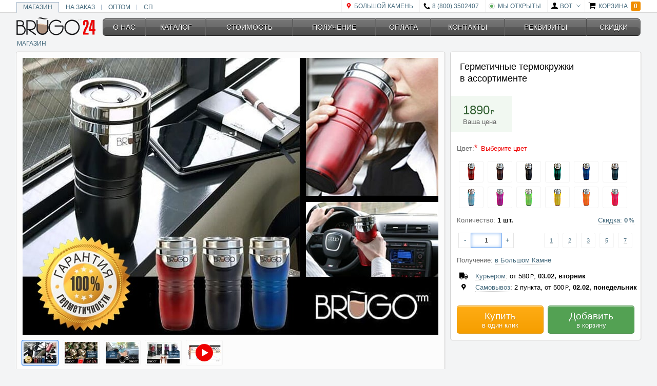

--- FILE ---
content_type: text/html;charset=utf-8
request_url: https://www.brugo24.ru/kupit-germetichnuyu-termokruzhku-v-bolshom-kamne
body_size: 15877
content:
<!DOCTYPE html><html lang='ru-RU' prefix='og: http://ogp.me/ns#' class='fl w h ofxh ofysD lh13'><head><meta name='charset' content='utf-8'><link rel='preconnect' href='https://brugo24.ru'><meta name='viewport' content='width=device-width,initial-scale=1,maximum-scale=1.5,minimum-scale=1'><link href='/favicon.ico' type='image/x-icon' rel='icon'><link href='https://brugo24.ru/apple-touch-icon-klzacc.png' rel='apple-touch-icon' sizes='180x180'><link href='https://brugo24.ru/favicon-32x32-klzacc.png' type='image/png' rel='icon' sizes='32x32'><link href='https://brugo24.ru/favicon-16x16-klzacc.png' type='image/png' rel='icon' sizes='16x16'><link href='https://brugo24.ru/safari-pinned-tab-klzacc.svg' rel='mask-icon' color='#5bbad5'><meta name='theme-color' content='#ffffff'><title>12 лучших герметичных термокружек в Большом Камне [ купить ] в интернет магазине Brugo</title><meta name='description' content='Необычайно милые термокружки непроливайки с брызгозащитной конструкцией, гарантией герметичности и феноменальной дополнительной камерой, которая доводит температуру напитка до комфортной для употребления. Это прекрасный подарок без срока давности! Купите герметичные термокружки в Большом Камне сейчас  и курьер доставит вам заказ через 13 дней (от 580р) или заберите заказ самостоятельно через 12 дней на одном из 2 пунктов (от 500р).'><link rel='canonical' href='https://www.brugo24.ru/kupit-germetichnuyu-termokruzhku-v-bolshom-kamne'><meta name='author' content='Сергей Муравьев'><meta name='copyright' content='ООО «Бругос» © 2012 — 2026'><meta name='og:url' content='https://www.brugo24.ru/kupit-germetichnuyu-termokruzhku-v-bolshom-kamne'><meta name='og:type' content='article'><meta name='og:title' content='12 лучших герметичных термокружек в Большом Камне [ купить ] в интернет магазине Brugo'><meta name='og:description' content='Необычайно милые термокружки непроливайки с брызгозащитной конструкцией, гарантией герметичности и феноменальной дополнительной камерой, которая доводит температуру напитка до комфортной для употребления. Это прекрасный подарок без срока давности! Купите герметичные термокружки в Большом Камне сейчас  и курьер доставит вам заказ через 13 дней (от 580р) или заберите заказ самостоятельно через 12 дней на одном из 2 пунктов (от 500р).'><meta name='og:image' content='https://brugo24.ru/termokruzhki-klzacc.jpg'><meta name='og:site_name' content='Brugo24'><link rel='stylesheet' type='text/css' data-s='https://brugo24.ru/a-slzacc.css'><style>*{-khtml-box-sizing:border-box;-webkit-box-sizing:border-box;-moz-box-sizing:border-box;-ms-box-sizing:border-box;box-sizing:border-box}a{text-decoration:none;display:inline-block}img{display:block;max-width:100%;height:auto}body,p,ul,h1,h2,h3,h4{margin:0}h1,h2,h3,h4{display:inline-block;font-weight:normal}html{font-family:"Helvetica"}ul{list-style:none;padding:0}.dnc:not(.ao)>.dc,.dnc:not(.ao)>:not(.dnc)>.dc,.dnc:not(.ao)>:not(.dnc)>:not(.dnc)>.dc{display:none}.s,section{background:#fcfcfc;-webkit-box-shadow:-1px 0 0 0 #d2d2d2,-1px 0 0 0 #e6e6e6,1px 0 0 0 #d2d2d2,2px 0 0 0 #e6e6e6,0 -1px 0 0 #e8e8e8,0 2px 0 0 rgba(241,241,241,.3),0 1px 0 0 #b1b1b1;-moz-box-shadow:-1px 0 0 0 #d2d2d2,-1px 0 0 0 #e6e6e6,1px 0 0 0 #d2d2d2,2px 0 0 0 #e6e6e6,0 -1px 0 0 #e8e8e8,0 2px 0 0 rgba(241,241,241,.3),0 1px 0 0 #b1b1b1;box-shadow:-1px 0 0 0 #d2d2d2,-1px 0 0 0 #e6e6e6,1px 0 0 0 #d2d2d2,2px 0 0 0 #e6e6e6,0 -1px 0 0 #e8e8e8,0 2px 0 0 rgba(241,241,241,.3),0 1px 0 0 #b1b1b1;overflow:hidden}.s>*,.sa>*,section>*{float:left;width:100%}header{background:#fff}header>div:first-child{padding:18px}.sb,.ssbt{border-top:1px solid #f7f7f7}.sdb{border-bottom:1px solid #f0f0f0}.sb,.sb dt>span,.sb dd>span{background:#fff}.sd{border-top:1px solid #ccc}.sd,.sd dt>span,.sd dd>span{background:#fafafa}.sbl,.sblc a{color:#44697c}.sbg{background:#f3f4f5}.sbt{color:#000;-webkit-text-shadow:1px 1px 0 rgba(255,255,255,.5);text-shadow:1px 1px 0 rgba(255,255,255,.5)}.fl{float:left}.w{width:100%}.h{height:100%}.lh13{line-height:1.3}.pf{position:fixed}.t0{top:0}.z1030{z-index:1030}.bdbh{border-bottom:1px solid #d6d6d6}.b{font-weight:bold}.tcw{color:#fff}.ts{text-shadow:1px 1px 0 rgba(0,0,0,.1)}.bdr3x{-webkit-border-radius:3px;-khtml-border-radius:3px;-moz-border-radius:3px;border-radius:3px}.p2x6x{padding:2px 6px}.ma{margin:auto}.pl{padding-left:12px}.pr{padding-right:12px}.posr{position:relative}.nowrap{white-space:nowrap}.vam{vertical-align:middle}.dtcm{display:table}.dtcm>*{display:table-cell;vertical-align:middle}.ttu{text-transform:uppercase}.dib{display:inline-block}.sc{margin-bottom:-12px}.sc>*{margin-bottom:12px}.tac{text-align:center}.red{color:#e00}.hn100c{min-height:100%}.fr{float:right}.ofa{overflow:auto}.mlM5x{margin-left:-5px}.mb2x{margin-bottom:2px}.fs12{font-size:.75rem}.lh1{line-height:1}.dibC>*{display:inline-block}.vamC>*{vertical-align:middle}.T_BREADCRUMBS_SEPARATOR{width:9px;text-align:center}.T_BREADCRUMBS_ITEM{padding:8px 6px}.T_BREADCRUMBS_ITEM>span{display:inline-block;vertical-align:middle}.dn{display:none !important}.p{padding:12px}.fs20{font-size:1.25rem}.valid:not([disabled]){background-color:#efe}.invalid:not([disabled]){background-color:#ffeaea}.wx1240x{max-width:1240px}.lh14r{line-height:1.4rem}.posa{position:absolute}.l6x{left:6px}.otl{border-left:1px solid #f3f3f3}.h2{height:24px}.lh12r{line-height:1.2rem}.vab{vertical-align:bottom}.bM1x{bottom:-1px}.otc{border:1px solid #abc}.bd{border:1px solid transparent}.bdb{border-bottom:1px solid transparent}.l0{left:0}.pl2{padding-left:24px}.pr2{padding-right:24px}.fs14{font-size:.875rem}.pl26x{padding-left:26px}.pr6x{padding-right:6px}.z1{z-index:1}.wn168x{min-width:168px}.b0{bottom:0}.h34x{height:34px}.mt{margin-top:12px}.tar{text-align:right}.wn3r{min-width:3rem}.h4{height:48px}.wn45r{min-width:4.5rem}@media(max-width:640px){.s,section{-webkit-border-radius:2px;-khtml-border-radius:2px;-moz-border-radius:2px;border-radius:2px;margin-bottom:18px}.dnM{display:none}.T_HEADER_MOBILE_TOOLBAR{background:#fff}.T_HEADER_MOBILE_TOOLBAR_ITEM{color:#000}.T_HEADER_MOBILE_TOOLBAR_ITEM.red{color:#e00}.T_HEADER_COUNT{background:#555}.T_HEADER_COUNT.d-cart{background:#f18e00}.w200cM{width:200%}.mlM100cM{margin-left:-100%}.pt66xM{padding-top:66px}.w50cM{width:50%}.fs16M{font-size:1rem}}@media(min-width:640px){.s,section{-webkit-border-radius:4px;-khtml-border-radius:4px;-moz-border-radius:4px;border-radius:4px;margin-bottom:12px}.ofysD{overflow-y:scroll}.fs12D{font-size:.75rem}.plD{padding-left:12px}.prD{padding-right:12px}.T_HEADER_DESKTOP_TOOLBAR{background:#fff}.T_HEADER_DESKTOP_TOOLBAR_ITEM{color:#44697c}.T_HEADER_DESKTOP_TOOLBAR_ITEM>.n{color:#000}.T_HEADER_DESKTOP_TOOLBAR_ITEM>.n.red{color:#e00}.T_HEADER_COUNT{background:#555}.T_HEADER_COUNT.d-cart{background:#f18e00}.dnD{display:none}.wD{width:100%}.pt3D{padding-top:36px}#m>a{color:#fff !important;-webkit-text-shadow:0 1px #000;text-shadow:0 1px #000;border:1px solid #272727;border-right:1px solid #676767;border-left:1px solid #4d4d4d}#m>a:not(.obcg){background-color:#676767;background:-webkit-gradient(linear,left top,left bottom,from(#676767),to(#4d4d4d));background:-webkit-linear-gradient(top,#676767,#4d4d4d);background:-moz-linear-gradient(top,#676767,#4d4d4d);background:-ms-linear-gradient(top,#676767,#4d4d4d);background:-o-linear-gradient(top,#676767,#4d4d4d);-webkit-box-shadow:0 16px rgba(255,255,255,.1) inset,0 1px rgba(255,255,255,.3) inset;-moz-box-shadow:0 16px rgba(255,255,255,.1) inset,0 1px rgba(255,255,255,.3) inset;box-shadow:0 16px rgba(255,255,255,.1) inset,0 1px rgba(255,255,255,.3) inset}.fs15D{font-size:.9375rem}}</style><link rel='stylesheet' type='text/css' data-s='https://brugo24.ru/j-tlzacc.css'><style>body.ona .dna{display:none}.bgw{background:#fff}.p18x{padding:18px}.gold{color:#c90}.bn,.in{font-size:100%;font-family:inherit;padding:.75em;display:inline-block;-webkit-appearance:none;-moz-appearance:none;border:1px solid rgba(0,0,0,.1)}.bn{line-height:1}.bno{background:#ffa500}.bn.bcw{color:#fff}.posa{position:absolute}.w07e{width:.7em}.pb{padding-bottom:12px}.p12{padding:12px 24px}.wn120x{min-width:120px}.bglg{background:#f1f8f1}.dgreen{color:#305e30}.gray{color:#666}.huge{font-size:1.5rem}.fs14{font-size:.875rem}.p4x0{padding:4px 0}.m2x{margin:2px}.mr4x{margin-right:4px}.vh{visibility:hidden}#ID_PRODUCT.ar .bglg{background:#ffefd1}.flC>*{float:left}.p8xC>*{padding:8px}.pC>*{padding:12px}.h34x{height:34px}.w40x{width:40px}.in{line-height:1.3;width:100%}.p01{padding:0 12px}.m4x3x{margin:4px 3px}.r0{right:0}.w1e{width:1em}.p1411{padding:12px 48px 12px 12px}.bglr{background:#ffeaea}.bdlr{border:1px solid #ffc0cb}.p3x03x4{padding:3px 0 3px 48px}.l{left:12px}.wn2e{min-width:2em}.toe{white-space:nowrap;text-overflow:ellipsis;overflow:hidden}.fwn{font-weight:normal}.m6x1M{margin:6px 12px -12px}.T_PRODUCT_SHIPMENT .au{border-bottom:1px dotted #ccc}.fs19{font-size:1.1875rem}.mt2x{margin-top:2px}.w50c{width:50%}.pr4x{padding-right:4px}.bng{background:#53a153}.pl4x{padding-left:4px}.bnr{background:#d03d3a}.fs13{font-size:.8125rem}.ofh{overflow:hidden}.ra:after{content:'';display:inline-block;vertical-align:top}.t-view:after{margin-bottom:66.67%}.tlf{table-layout:fixed}.d-menu.s-plain>div{z-index:10}.d-menu.s-plain>div.af:after{content:'';position:absolute;left:0;right:0;bottom:-1px;border-bottom:1px solid #ddd}.d-menu.s-plain>div>a{padding:16px 12px;position:relative;z-index:100}.d-menu.s-plain>div>a.ac{color:#1a73e8}.d-menu.s-plain>div>a.ac:before{content:'';height:3px;position:absolute;left:12px;right:12px;bottom:0;background:#1a73e8}.fs11{font-size:.6875rem}.wn3C>*{min-width:36px}.w80xC>*{width:80px}.h58xC>*{height:58px}.t8x{top:8px}.ra6562:after{margin-bottom:65.62%}.posrC>*{position:relative}@media(max-width:640px){.fs15M{font-size:.9375rem}.large{font-size:1.25rem}.h64xCM>*{height:64px}.w64xCM>*{width:64px}.lh44xCM>*{line-height:44px}.p16xCM>*{padding:16px}.w24{width:48px}.w57{width:84px}.p16x1CM>*{padding:16px 12px}.T_SLIDER_BULLETS{display:none}.fs17M{font-size:1.0625rem}.bM{font-weight:bold}.p18xM{padding:18px}.fs18M{font-size:1.125rem}.sdtcM>*:not(:first-child){border-top:1px solid #f3f3f3}body:not(.a-shipment) #hs,body:not(.a-shipment) #ID_TAB_SHIPMENT{margin-bottom:-99999%;visibility:hidden}.sCM>*{-webkit-box-shadow:-1px 0 0 0 #d2d2d2,-1px 0 0 0 #e6e6e6,1px 0 0 0 #d2d2d2,2px 0 0 0 #e6e6e6,0 -1px 0 0 #e8e8e8,0 2px 0 0 rgba(241,241,241,.3),0 1px 0 0 #b1b1b1;-moz-box-shadow:-1px 0 0 0 #d2d2d2,-1px 0 0 0 #e6e6e6,1px 0 0 0 #d2d2d2,2px 0 0 0 #e6e6e6,0 -1px 0 0 #e8e8e8,0 2px 0 0 rgba(241,241,241,.3),0 1px 0 0 #b1b1b1;box-shadow:-1px 0 0 0 #d2d2d2,-1px 0 0 0 #e6e6e6,1px 0 0 0 #d2d2d2,2px 0 0 0 #e6e6e6,0 -1px 0 0 #e8e8e8,0 2px 0 0 rgba(241,241,241,.3),0 1px 0 0 #b1b1b1}.sCM>*{-webkit-border-radius:2px;-khtml-border-radius:2px;-moz-border-radius:2px;border-radius:2px;margin-bottom:18px}}@media(min-width:640px){.w370xD{width:370px}.pmr370xD{margin-right:-370px;padding-right:382px}.fs13D{font-size:.8125rem}.large{font-size:1.125rem}.w24{width:24px}.w57{width:60px}.p6x0D{padding:6px 0}.pCD>*{padding:12px}.ofyaD{overflow-y:auto}.p6xD{padding:6px}.fs24D{font-size:1.5rem}.p318x0D{padding:36px 18px 0}.T_TAB_SECTION_HEADER{color:#05b}.dbiD{display:block !important}}</style><link rel='stylesheet' type='text/css' data-s='https://brugo24.ru/yb-tlzacc.css'></head><body class='fl w h sbg ona ak' itemscope itemtype='http://schema.org/WebPage'><div id='h' class='pf z1030 t0 w bdbh'><div id='hd' class='dnM fl w' itemscope itemtype='http://schema.org/SiteNavigationElement'><div class='T_HEADER_DESKTOP_TOOLBAR'><div class='w wx1240x ma pl pr'><div class='dtcm h2 ttu fs12D'><ul class='lh12r nowrap w vab posr bM1x sblc' id='hdc'><li class='dib' itemprop='name'><a href='/germetichnye-termokruzhki' rel='nofollow' class='dib plD prD ac otc sbg bdb' itemprop='url'>Магазин</a></li><li class='dib' itemprop='name'><a href='/termokruzhki-s-logotipom' rel='nofollow' class='dib plD prD bd' itemprop='url'>На заказ</a></li><li class='dib' itemprop='name'><a href='/termokruzhki-optom' rel='nofollow' class='dib plD prD bd d-sep' itemprop='url'>Оптом</a></li><li class='dib' itemprop='name'><a href='/sovmestnaya-pokupka-termokruzhek' rel='nofollow' class='dib plD prD bd d-sep' itemprop='url'>СП</a></li></ul><a href='/shop/shipment' rel='nofollow' class='T_HEADER_DESKTOP_TOOLBAR_ITEM posr lh14r pl2 prD nowrap otl'><span class='posa l6x n location red'></span><span id='i-loc'>Большой Камень</span></a><a href='tel:+78003502407' rel='nofollow' class='T_HEADER_DESKTOP_TOOLBAR_ITEM posr lh14r pl2 prD nowrap otl'><span class='posa l6x n phone'></span>8 (800) 3502407</a><a href='/shop/worktime' rel='nofollow' class='T_HEADER_DESKTOP_TOOLBAR_ITEM posr lh14r pl2 prD nowrap otl'><div class='posa l6x t50c mtM05e w1e h1e p2x bdr50c bdc'><div class='w h bdr50c bgon'></div></div><span class='vam'>Мы открыты</span></a><div class='dnc posr wa'><a class='T_HEADER_DESKTOP_TOOLBAR_ITEM gt atu n no posr lh14r pl2 pr2 nowrap otl'><span class='posa l6x n user'></span> <span class='vam'>bot</span></a><div class='t-drop dc posa l0 sa nowrap sdtc mt4x'><a href='/account/login/enter' rel='nofollow' class='T_HEADER_DESKTOP_TOOLBAR_DROP_ITEM posr lh24r pl26x'><span class='posa l6x n login'></span> <span>Войти как ...</span></a><a href='/api/accounts/login/exit' rel='nofollow' class='T_HEADER_DESKTOP_TOOLBAR_DROP_ITEM posr lh24r pl26x'><span class='posa l6x n logout'></span> <span>Выйти</span></a></div></div><a href='/order' rel='nofollow' class='T_HEADER_DESKTOP_TOOLBAR_ITEM posr lh14r pl26x nowrap otl'><span class='posa l6x n cart'></span> <span class='vam pr6x'>Корзина</span><span class='T_HEADER_COUNT b tcw ts bdr3x p2x6x vam d-cart'>0</span></a></div></div></div></div><div id='hm' class='dnD fl w' itemscope itemtype='http://schema.org/SiteNavigationElement'><div class='T_HEADER_MOBILE_TOOLBAR dtcm h4'><a class='T_HEADER_MOBILE_TOOLBAR_ITEM wn3r tac n menu' id='hmm'></a><a href='/germetichnye-termokruzhki' rel='nofollow' class='w' id='ol'><img data-src='https://brugo24.ru/brugo24m-klzacc.png' src='[data-uri]' style='aspect-ratio:96/24;' width='96' height='24' alt='Логотип' class='dib vam'></a><a href='/shop/shipment' rel='nofollow' class='T_HEADER_MOBILE_TOOLBAR_ITEM wn3r tac n location red'></a><a href='tel:+78003502407' rel='nofollow' class='T_HEADER_MOBILE_TOOLBAR_ITEM wn3r tac n phone'></a><a href='/order' rel='nofollow' class='T_HEADER_MOBILE_TOOLBAR_ITEM wn45r nowrap pl pr tar'><span class='vam n cart'></span> <span class='T_HEADER_COUNT b tcw ts bdr3x p2x6x vam d-cart'>0</span></a></div></div><div id='hs' class='dnD fl w bgw' itemscope itemtype='http://schema.org/SiteNavigationElement'><div class='dtcm h4'><div class='wn3r tac n back'></div><div class='w fs20'>Получение</div></div></div></div><div id='v' class='fl wD w200cM hn100c posr mlM100cM ofh pt3D pt66xM'><div id='p' class='posr z1 fr wD w50cM'><div class='w wx1240x ma pl pr sa'><div class='dtcm dnM'><div class='wn168x posr'><div itemprop='copyrightHolder' itemscope itemtype='http://schema.org/Organization'><a href='/germetichnye-termokruzhki' class='posa b0 l0' itemprop='url'><meta itemprop='name' content='ООО «Бругос»'><meta itemprop='telephone' content='8 (800) 3502407'><meta itemprop='email' content='support@brugo24.ru'><div itemprop='address' itemscope itemtype='http://schema.org/PostalAddress'><meta itemprop='streetAddress' content='Цветной бульвар, д.2'><meta itemprop='addressLocality' content='Москва'><meta itemprop='addressRegion' content='Москва'></div><div itemprop='logo' itemscope itemtype='http://schema.org/ImageObject'><img data-src='https://brugo24.ru/brugo24-klzacc.png' src='[data-uri]' style='aspect-ratio:154/36;' width='154' height='36' alt='Логотип' itemprop='contentUrl url'><meta itemprop='width' content='154'><meta itemprop='height' content='36'></div></a></div></div><div class='w'><div id='m' class='w h34x dtcm fs14 tac ttu' role='navigation' itemscope itemtype='http://schema.org/SiteNavigationElement'><a href='/shop/about' rel='nofollow' class='bdr6x006x' itemprop='url' data-priority='1 0'><span itemprop='name'>О нас</span></a><a href='/germetichnye-termokruzhki/katalog' rel='nofollow' itemprop='url' data-priority='1 0'><span itemprop='name'>Каталог</span></a><a href='/shop/cost' rel='nofollow' itemprop='url' data-priority='2 1 0'><span itemprop='name'>Стоимость</span></a><a href='/shop/shipment' rel='nofollow' itemprop='url' data-priority='2 1 0'><span itemprop='name'>Получение</span></a><a href='/shop/payment' rel='nofollow' itemprop='url' data-priority='3 2 1 0'><span itemprop='name'>Оплата</span></a><a href='/shop/contacts' rel='nofollow' itemprop='url' data-priority='5 4 3 2 1 0'><span itemprop='name'>Контакты</span></a><a href='/shop/requisites' rel='nofollow' itemprop='url' data-priority='4 3 2 1 0'><span itemprop='name'>Реквизиты</span></a><a href='/shop/discounts' rel='nofollow' class='bdr06x6x0' itemprop='url' data-priority='2 1 0'><span itemprop='name'>Скидки</span></a></div></div></div><div id='b' class='dnM sblc ttu nowrap ofa mlM5x mb2x fs12 lh1 vamC dibC' itemprop='breadcrumb' itemscope itemtype='http://schema.org/BreadcrumbList'><div itemprop='itemListElement' itemscope itemtype='http://schema.org/ListItem' title='Магазин'><a href='/germetichnye-termokruzhki' rel='nofollow' itemprop='item' class='T_BREADCRUMBS_ITEM'><span itemprop='name'>Магазин</span><meta itemprop='position' content='1'></a></div></div><main class='sa fs15D fs16M' itemprop='mainContentOfPage' itemscope itemtype='http://schema.org/WebPageElement' role='main'><div class='gf gfd posr' id='i-page' data-stop='640'><div class='fl w pmr370xD sa'><div id='i-slider' class='sa'><div class='t-preview'></div><section class='t-slider fl w p6xD'><div class='fl w p6xD'><div class='fl w t-view ofh ra'><div class='fl w t-scroll curp'><div class='t-slides dtcm tlf h hC' style='width:500%;'><div><img src='https://brugo24.ru/termokruzhki-klzacc.jpg' width='810' height='540' alt='Термокружки' class='w'></div><div><img data-src='https://brugo24.ru/termokruzhki-dlya-kofe-klzacc.jpg' src='[data-uri]' style='aspect-ratio:810/540;' width='810' height='540' alt='Термокружки для кофе' class='w'></div><div><img data-src='https://brugo24.ru/avtomobilnye-termokruzhki-klzacc.jpg' src='[data-uri]' style='aspect-ratio:810/540;' width='810' height='540' alt='Автомобильные термокружки' class='w'></div><div><img data-src='https://brugo24.ru/podarochnye-termokruzhki-klzacc.jpg' src='[data-uri]' style='aspect-ratio:810/540;' width='810' height='540' alt='Подарочные термокружки' class='w'></div><div><div class='t-video a-poster fl w posr curp h sa bgb ' itemscope itemtype='http://schema.org/VideoObject'><div class='t-poster h bgw'><img data-src='https://brugo24.ru/video/technology/technology-klzacc.png' src='[data-uri]' style='aspect-ratio:810/540;' width='810' height='540' alt='Обзор технологии' class='w'><svg  class='dna posa l50c t50c mlM40x mtM40x w80x h80x' viewBox='15 4 34 34'><circle fill='#fff' cx='32' cy='21' r='17.2'/><circle cx='32' cy='21' r='17'/><path fill='#fff' d='M28 14l12 7-12 7z'/></svg></div><div class='t-wrapper dna posa'><video preload='none' controls='true' class='w h curp'><source src='https://brugo24.ru/video/technology/technology-klzacc.mp4' type='video/mp4'></video></div><link href='https://brugo24.ru/video/technology/technology-klzacc.mp4' itemprop='url'><meta itemprop='name' content='Термокружки'><meta itemprop='description' content='Лучшие термокружки'><meta itemprop='duration' content='PT2M47S'><meta itemprop='isFamilyFriendly' content='true'><link href='https://brugo24.ru/video/technology/technology-klzacc.png' itemprop='image thumbnailUrl'><meta itemprop='productionCompany' content='yandex'><meta itemprop='uploadDate' content='2021-12-24T13:00:14'><meta itemprop='dateCreated' content='2021-12-24T13:00:14'><meta itemprop='dateModified' content='2021-12-24T13:00:14'><meta itemprop='datePublished' content='2021-12-24T13:00:14'><span class='dn' itemprop='thumbnail' itemscope itemtype='http://schema.org/ImageObject'><link href='https://brugo24.ru/video/technology/technology-klzacc.png' itemprop='contentUrl url'><meta itemprop='width' content='810'><meta itemprop='height' content='540'></span><meta itemprop='playerType' content='HTML5'><meta itemprop='width' content='1920'><meta itemprop='height' content='1126'><meta itemprop='videoQuality' content='hd'><meta itemprop='bitrate' content='1022'><meta itemprop='contentSize' content='11944612'><meta itemprop='interactionCount' content='UserComments:2'><meta itemprop='interactionCount' content='UserLikes:12'><meta itemprop='interactionCount' content='UserDislikes:0'><meta itemprop='interactionCount' content='UserViewsLastMonth:112'><meta itemprop='interactionCount' content='UserViewsLastWeek:12'><meta itemprop='interactionCount' content='UserViewsLastDay:2'><meta itemprop='interactionCount' content='UserViews:2341'><span class='dn' itemprop='aggregateRating' itemscope itemtype='http://schema.org/AggregateRating'><meta itemprop='worstRating' content='5'><meta itemprop='bestRating' content='5'><meta itemprop='ratingValue' content='5'><meta itemprop='ratingCount' content='2'></span></div></div></div></div></div></div><div class='d-thumbs dnM flC p8xC w80xC h58xC posrC'><a class='ac'><div class='ra ra6562' style='background:url(https://brugo24.ru/i/s0-klzacc.jpg)0%/cover;'></div></a><a><div class='ra ra6562' style='background:url(https://brugo24.ru/i/s0-klzacc.jpg)25%/cover;'></div></a><a><div class='ra ra6562' style='background:url(https://brugo24.ru/i/s0-klzacc.jpg)50%/cover;'></div></a><a><div class='ra ra6562' style='background:url(https://brugo24.ru/i/s0-klzacc.jpg)75%/cover;'></div></a><a class='av'><div class='ra ra6562' style='background:url(https://brugo24.ru/i/s0-klzacc.jpg)100%/cover;'></div><svg  class='dna posa t8x w64x h42x'><circle fill='#fff' cx='32' cy='21' r='17.2'/><circle cx='32' cy='21' r='17'/><path fill='#fff' d='M28 14l12 7-12 7z'/></svg><svg  class='dna posa t8x w64x h42x dn'><circle fill='#fff' cx='32' cy='21' r='17.2'/><circle cx='32' cy='21' r='17'/><path fill='#fff' d='M26 14h4v14h-4zM34 14h4v14h-4z'/></svg></a></div><div class='T_SLIDER_BULLETS fl w pl nowrap dibC dnD'><span class='ai ac'></span><span class='ai'></span><span class='ai'></span><span class='ai'></span><span class='av'></span></div></section></div></div><div class='gfd fr w w370xD sa'><section id='ID_PRODUCT' class='gfcd gfd posr z1 dnc bgw fs13D fs15M' data-ci='1' data-pn='1890' data-px='1890'><div class='sa'><div class='T_PRODUCT_NAME p18x'><h1 class='large sa' itemprop='name'><span>Герметичные термокружки</span> <span class='nowrap'>в ассортименте</span></h1></div><div class='T_PRODUCT_BADGE T_BADGE bn bno bcw dna posa r t wa dn'><span class='w17e dib fs08e n cart'></span><span>0</span></div><div class='T_PRODUCT_PRICE_MATCH pb sbl gt dnc'><div class='dtcm'><div class='p12 wn120x bglg dgreen nowrap'><div><span class='d-price huge'>1890</span><span class='w07e dib nr'></span></div><div class='gray'>Ваша цена</div></div><div class='w pl pr d-discount vh'><div class='gray'>Вместо: <span class='nr d-promo'>1890</span></div><span class='d-discounts'><span class='dib p4x0 mr4x'>Скидки: </span><span class='d-action bgr dib p2x6x bdr6x m2x tcw fs14 dn'><span class='nr dn'>0</span><span class='nc'>0</span></span><span class='d-amount bggr dib p2x6x bdr6x m2x tcw fs14 dn'><span class='nr dn'>0</span><span class='nc'>0</span></span><span class='d-polls bgo dib p2x6x bdr6x m2x tcw fs14 dn'><span class='nr dn'>0</span><span class='nc'>0</span></span><span class='posr dib vam w18e n no fs14'></span></span></div></div><div class='d-details dc fl sa sd sdb p18x sbt fs14 i dn'><div class='b mb8x'>Включая скидки:</div><div class='d-action dn'><dl><dt><span> - по акции ( <span class='d-pc nc b red'>0</span> )</span></dt><dd><span class='d-pr nr b red'>0</span></dd></dl></div><div class='d-amount dn'><dl><dt><span> - за количество ( <span class='d-pc nc b green'>0</span> )</span></dt><dd><span class='d-pr nr b green'>0</span></dd></dl></div><div class='d-polls dn'><dl><dt><span> - за опросы ( <span class='d-pc nc b gold'>0</span> )</span></dt><dd><span class='d-pr nr b gold'>0</span></dd></dl></div></div></div><div class='T_PRODUCT_PRICE_SPREAD pb sbl dn'><div class='dtcm'><div class='p12 wn120x bglg dgreen nowrap'><div><span class='d-min huge'>1890</span><span class='w07e dib nr'></span><span class='huge'> - </span><span class='d-max huge'>1890</span><span class='w07e dib nr'></span></div><div class='gray'>Ценовой диапазон</div></div><div class='w pl pr'>Выберите цвет для получения точной стоимости</div></div></div></div><div id='ID_PRODUCT_BODY' class='sa ofyaD sblc'><div class='T_PRODUCT_CHOICE T_PRODUCT_CHOICE_PICKER sa' data-r='0' data-u='-1'><div class='posr p'><span class='gray'>Цвет: </span><span class='d-name b dn'></span><span class='d-warn red'><span class='T_PRODUCT_CHOICE_SUP dib w07e'></span><span>Выберите цвет</span></span></div><div class='d-value d-image pl tac flC p8xC h64xCM w64xCM lh44xCM' data-nosnippet><!--noindex--><a data-name='Ruby ( красный )'><span class='dna dn'>0</span><div class='h34x w40x dib vam' style='background:url(https://brugo24.ru/i/p0-klzacc.png)0%/cover;'></div></a><a data-name='Truffle ( коричневый )'><span class='dna dn'>0</span><div class='h34x w40x dib vam' style='background:url(https://brugo24.ru/i/p0-klzacc.png)9.09%/cover;'></div></a><a data-name='Midnight ( черный )'><span class='dna dn'>0</span><div class='h34x w40x dib vam' style='background:url(https://brugo24.ru/i/p0-klzacc.png)18.18%/cover;'></div></a><a data-name='Mediterranean ( зеленый )'><span class='dna dn'>0</span><div class='h34x w40x dib vam' style='background:url(https://brugo24.ru/i/p0-klzacc.png)27.27%/cover;'></div></a><a data-name='Cobalt ( синий )'><span class='dna dn'>0</span><div class='h34x w40x dib vam' style='background:url(https://brugo24.ru/i/p0-klzacc.png)36.36%/cover;'></div></a><a data-name='Dusk ( серый )'><span class='dna dn'>0</span><div class='h34x w40x dib vam' style='background:url(https://brugo24.ru/i/p0-klzacc.png)45.45%/cover;'></div></a><a data-name='Mist ( голубой )'><span class='dna dn'>0</span><div class='h34x w40x dib vam' style='background:url(https://brugo24.ru/i/p0-klzacc.png)54.55%/cover;'></div></a><a data-name='Passion ( фиолетовый )'><span class='dna dn'>0</span><div class='h34x w40x dib vam' style='background:url(https://brugo24.ru/i/p0-klzacc.png)63.64%/cover;'></div></a><a data-name='Spring ( салатовый )'><span class='dna dn'>0</span><div class='h34x w40x dib vam' style='background:url(https://brugo24.ru/i/p0-klzacc.png)72.73%/cover;'></div></a><a data-name='Sunshine ( желтый )'><span class='dna dn'>0</span><div class='h34x w40x dib vam' style='background:url(https://brugo24.ru/i/p0-klzacc.png)81.82%/cover;'></div></a><a data-name='Slice ( оранжевый )'><span class='dna dn'>0</span><div class='h34x w40x dib vam' style='background:url(https://brugo24.ru/i/p0-klzacc.png)90.91%/cover;'></div></a><a data-name='Flamingo ( розовый )'><span class='dna dn'>0</span><div class='h34x w40x dib vam' style='background:url(https://brugo24.ru/i/p0-klzacc.png)100%/cover;'></div></a><!--/noindex--></div></div><div class='T_PRODUCT_CHOICE T_PRODUCT_CHOICE_QUANTITY T_PRODUCT_CHOICE_QUANTITY_AMOUNT ac sa' data-r='1' data-u='1'><div class='posr p'><span class='gray'>Количество: </span><span class='d-name b'>1 шт.</span><span class='d-warn red dn'><span class='T_PRODUCT_CHOICE_SUP dib w07e'></span><span>Укажите количество</span></span><div class='T_PRODUCT_CHOICE_INFO dnc posa r0 t0'><div class='T_PRODUCT_CHOICE_INFO_CAPTION gt atu fr nowrap p sbl'><div class='posr z1 ml'><span>Скидка: </span><span class='b'> 0</span><span class='w1e dib nc'></span></div></div><div class='t-drop T_PRODUCT_CHOICE_INFO_DROP dc nowrap posr mtM6x mr fr cr p8x0'><table class='dt'><tr><td>2 шт.</td><td><span class='nc'>3</span></td></tr><tr><td>3 шт.</td><td><span class='nc'>5</span></td></tr><tr><td>4 шт.</td><td><span class='nc'>7</span></td></tr><tr><td>5 шт.</td><td><span class='nc'>9</span></td></tr><tr><td>6-49 шт.</td><td><span class='nc'>10</span></td></tr><tr><td>50-149 шт.</td><td><span class='nc'>12</span></td></tr><tr><td>150-249 шт.</td><td><span class='nc'>15</span></td></tr><tr><td>250-499 шт.</td><td><span class='nc'>17</span></td></tr><tr><td>>=500 шт.</td><td><span class='nc'>20</span></td></tr></table></div></div></div><div class='d-value p01' data-nosnippet><!--noindex--><div class='d-countset dtcm fl tac m4x3x'><div class='sbl w24'>-</div><input type='text' class='in fs16M w57 p6x0D tac' pattern='[0-9]*' value='1'><div class='sbl w24'>+</div></div><div class='T_PRODUCT_CHOICE_QUANTITY_PREDEFINED fr dnM fs11 tac pC wn3C'><a><span>1</span></a><a><span>2</span></a><a><span>3</span></a><a><span>5</span></a><a><span>7</span></a></div><!--/noindex--></div></div><div class='T_PRODUCT_POLLS_DISCOUNT dn'></div><div class='T_PRODUCT_SHIPMENT pb'><div class='p sbl' data-c='cities'><span class='gray'>Получение: </span><span class='d-city au'>в Большом Камне</span></div><div class='posr sbl' data-c='delivery' data-nosnippet><!--noindex--><div class='toe p3x03x4'><span class='posa l wn2e tac sbt n delivery'></span><span class='au'>Курьером</span><span class='sbt'>: от <span>580</span><span class='w07e dib nr'></span>, <span class='b'><span class='dn'>через 13 дней </span><span>03.02, вторник </span></span></span></div><!--/noindex--></div><div class='posr sbl' data-c='pickup' data-nosnippet><!--noindex--><div class='toe p3x03x4'><span class='posa l wn2e tac sbt n location'></span><span class='au'>Самовывоз</span><span class='sbt'>: 2 пункта, от <span>500</span><span class='w07e dib nr'></span>, <span class='b'><span class='dn'>через 12 дней </span><span>02.02, понедельник </span></span></span></div><!--/noindex--></div></div></div><div class='p d-buttons' data-nosnippet><!--noindex--><div class='T_PRODUCT_BUTTON_ONE fl w50c pr4x'><button class='fl w lh1 bn bno bcw'><span class='fs19'>Купить</span><br><span class='dib mt2x'>в один клик</span></button></div><div class='T_PRODUCT_BUTTON_ADD fr w50c pl4x'><button class='fl w lh1 bn bng bcw'><span class='fs19'>Добавить</span><br><span class='dib mt2x'>в корзину</span></button></div><div class='T_PRODUCT_BUTTON_REMOVE fr w50c pl4x dn'><button class='fl w lh1 bn bnr bcw'><span class='fs19'>Убрать</span><br><span class='dib mt2x'>из корзины</span></button></div><!--/noindex--></div></section></div><div id='i-tabs' class='dna fl w pmr370xD sa'><div class='t-tabs gf gfd a-toggle a-adjust sa mb'><div class='d-menu s-section s-buttons sblc gfcd gfppD dnM'><div><a class='ac'><span data-nosnippet><!--noindex-->О продукте<!--/noindex--></span></a><a><span data-nosnippet><!--noindex-->Получение<!--/noindex--></span></a></div></div><div class='d-body s-section sa ofhD'><div id='i-tabs-main' class='sa sCM bgwCM vhbcNCacD'><div class='gf posr sa bgw ac'><div class='dnc t-tabs gf gfd a-scroll sa'><h3 class='dnD fs20 p18x sdb'><span data-nosnippet><!--noindex-->О продукте<!--/noindex--></span></h3><div class='dc dbiD d-menu t-dropM gfcd s-plain sblc fs15D fs18M sdb bgw'><div><a class='ac'><span data-nosnippet><!--noindex-->Описание<!--/noindex--></span></a><a><span data-nosnippet><!--noindex-->Технология<!--/noindex--></span></a><a><span data-nosnippet><!--noindex-->Режимы<!--/noindex--></span></a><a><span data-nosnippet><!--noindex-->Достоинства<!--/noindex--></span></a><a><span data-nosnippet><!--noindex-->Характеристики<!--/noindex--></span></a><a><span data-nosnippet><!--noindex-->Лицензии<!--/noindex--></span></a><a><span data-nosnippet><!--noindex-->Гарантия<!--/noindex--></span></a></div></div><div class='d-body sa'><div class='sa sdtcM'><div class='sa pt18xM'><header class='T_TAB_SECTION_HEADER posr'><h4 class='w fs24D p318x0D fs17M bM p18xM'><span data-nosnippet><!--noindex-->Описание<!--/noindex--></span></h4></header><div class='fs15 p35D p018x2M sa sc taj'><p>Не&shy;обы&shy;чай&shy;но милые термокружки непроливайки с брыз&shy;го&shy;за&shy;щит&shy;ной кон&shy;струк&shy;ци&shy;ей, га&shy;ран&shy;ти&shy;ей гер&shy;ме&shy;тич&shy;но&shy;сти и фе&shy;но&shy;ме&shy;наль&shy;ной до&shy;пол&shy;ни&shy;тель&shy;ной ка&shy;ме&shy;рой, ко&shy;то&shy;рая до&shy;во&shy;дит тем&shy;пе&shy;ра&shy;ту&shy;ру на&shy;пит&shy;ка до ком&shy;форт&shy;ной для упо&shy;треб&shy;ле&shy;ния.</p><p>Бла&shy;го&shy;да&shy;ря про&shy;ти&shy;вос&shy;коль&shy;зя&shy;ще&shy;му ма&shy;те&shy;ри&shy;а&shy;лу и эр&shy;го&shy;но&shy;мич&shy;но&shy;му ди&shy;зай&shy;ну, тер&shy;мо&shy;круж&shy;ка удоб&shy;но ле&shy;жит в ру&shy;ке, дно с про&shy;ре&shy;зи&shy;нен&shy;ной на&shy;клад&shy;кой поз&shy;во&shy;ля&shy;ет бес&shy;шум&shy;но ста&shy;вить тер&shy;мо&shy;круж&shy;ку да&shy;же на ла&shy;ки&shy;ро&shy;ван&shy;ную по&shy;верх&shy;ность, не бо&shy;ясь ее по&shy;ца&shy;ра&shy;пать.</p><p>Это са&shy;мые луч&shy;шие герметичные термокружки и пре&shy;крас&shy;ный по&shy;да&shy;рок без срока давности!</p><div class='pt tac mb0M'><img data-src='https://brugo24.ru/podarochnaya-termokruzhka-klzacc.png' src='[data-uri]' style='aspect-ratio:600/269;' width='600' height='269' alt='Подарочная термокружка' class='dib'></div></div></div><div class='sa pt18xM'><header class='T_TAB_SECTION_HEADER posr'><h4 class='w fs24D p318x0D fs17M bM p18xM'><span data-nosnippet><!--noindex-->Технология<!--/noindex--></span></h4></header><div class='fs15 p35D p018x1M sa sc taj'><div class='sa'><div class='T_PARA_TOGGLE dnc posr pr280xD hn220xD sa dc dbiD'><div class='pt pb pr2M gt n no posr'><div class='fs17M fs20D'>Зо&shy;на ком&shy;форт&shy;ной тем&shy;пе&shy;ра&shy;ту&shy;ры</div><p class='fs13 gray lh1'>(мак&shy;си&shy;маль&shy;ное на&shy;сла&shy;жде&shy;ние)</p></div><div class='sc'><p class='dc dbiD pt8x'>Уста&shy;нов&shy;ле&shy;но, что наи&shy;боль&shy;шее на&shy;сла&shy;жде&shy;ние вку&shy;сом че&shy;ло&shy;век по&shy;лу&shy;ча&shy;ет, ко&shy;гда тем&shy;пе&shy;ра&shy;ту&shy;ра на&shy;пит&shy;ка на&shy;хо&shy;дит&shy;ся в диа&shy;па&shy;зо&shy;не от <span class='nowrap'><span class='gold'>65°С</span> до <span class='gold'>76°С</span>.</span></p><p class='dc dbiD pb3D'> Этот диа&shy;па&shy;зон по&shy;лу&shy;чил на&shy;зва&shy;ние — <span class='b'>«Зо&shy;на ком&shy;форт&shy;ной тем&shy;пе&shy;ра&shy;ту&shy;ры»</span> (Per&shy;fect Tem&shy;pera&shy;ture Zo&shy;ne).</p><div class='dc dbiD posaD t0D l0D zM1 w p tacM tarD'><div class='ra ra100 wx200x w dib T_PTZ mtMD' style='background:url(https://brugo24.ru/i/ti0-klzacc.jpg)0%/cover;'></div></div></div></div><div class='T_PARA_TOGGLE dnc posr pl280xD sa dc dbiD'><div class='pt pb pr2M gt n no posr'><div class='fs17M fs20D'>Двой&shy;ная ка&shy;ме&shy;ра</div><p class='fs13 gray lh1'>(ка&shy;ме&shy;ра до&shy;ве&shy;де&shy;ния)</p></div><div class='sc'><p class='dc dbiD pt8x'>С це&shy;лью мак&shy;си&shy;маль&shy;но рас&shy;ши&shy;рить вре&shy;мя на&shy;хож&shy;де&shy;ния на&shy;пит&shy;ка в зо&shy;не ком&shy;форт&shy;ной тем&shy;пе&shy;ра&shy;ту&shy;ры, тер&shy;мо&shy;круж&shy;ка осна&shy;ще&shy;на дву&shy;мя ка&shy;ме&shy;ра&shy;ми:</p><p class='dc dbiD'><span class='b'>Основная камера</span> — со&shy;дер&shy;жит боль&shy;шую часть све&shy;же&shy;за&shy;ва&shy;рен&shy;но&shy;го на&shy;пит&shy;ка, аб&shy;со&shy;лют&shy;но гер&shy;ме&shy;тич&shy;ная в ре&shy;жи&shy;ме Lock.</p><p class='dc dbiD pb3D'><span class='b'>Камера доведения</span> — не&shy;боль&shy;шая (бук&shy;валь&shy;но на один гло&shy;ток) ка&shy;ме&shy;ра для мгно&shy;вен&shy;но&shy;го до&shy;ве&shy;де&shy;ния на&shy;пит&shy;ка до ком&shy;форт&shy;ной для пи&shy;тья тем&shy;пе&shy;ра&shy;ту&shy;ры.</p><div class='dc dbiD posaD t0D l0D zM1 w p tacM'><div class='ra ra100 wx200x w dib' style='background:url(https://brugo24.ru/i/ti0-klzacc.jpg)20%/cover;'></div></div></div></div><div class='T_PARA_TOGGLE dnc posr pr50cD hn220xD sa dc dbiD'><div class='pt pb pr2M gt n no posr'><div class='fs17M fs20D'>Мг&shy;но&shy;вен&shy;ное до&shy;ве&shy;де&shy;ние</div><p class='fs13 gray lh1'>(как это ра&shy;бо&shy;та&shy;ет)</p></div><div class='dc dbiD posr pt8x pl2 pb36xD sc sa'><p><span class='posa l4x'>1.</span><span class='b'>Включите режим Tip-n-Cool</span> — пе&shy;ре&shy;ве&shy;ди&shy;те пе&shy;ре&shy;клю&shy;ча&shy;тель на крыш&shy;ке тер&shy;мо&shy;круж&shy;ке в со&shy;от&shy;вет&shy;ству&shy;ю&shy;щее по&shy;ло&shy;же&shy;ние.</p><p><span class='posa l4x'>2.</span><span class='b'>За&shy;пол&shy;ни&shy;те ка&shy;ме&shy;ру до&shy;ве&shy;де&shy;ния</span> — от&shy;кло&shy;ни&shy;те тер&shy;мо&shy;круж&shy;ку от се&shy;бя на угол от <span class='gold'>45°</span> до <span class='gold'>90°</span>, в за&shy;ви&shy;си&shy;мо&shy;сти от по&shy;треб&shy;но&shy;сти.</p><p><span class='posa l4x'>3.</span><span class='b'>Наслаждайтесь вкусом</span> — сде&shy;лай&shy;те гло&shy;ток как из обыч&shy;ной тер&shy;мо&shy;круж&shy;ки. При не&shy;об&shy;хо&shy;ди&shy;мо&shy;сти по&shy;вто&shy;ри&shy;те.</p></div><div class='dc dbiD posaD t0D r0D pl2D w50cD pt tac'><div class='dib w wx300xM'><div class='t-flash fl w ra ra-usage' id='ID_FLASH_USAGE'></div></div></div></div></div></div></div><div class='sa pt18xM'><header class='T_TAB_SECTION_HEADER posr'><h4 class='w fs24D p318x0D fs17M bM p18xM'><span data-nosnippet><!--noindex-->Режимы<!--/noindex--></span></h4></header><div class='fs15 p35D p018x1M sa sc taj'><p>На крыш&shy;ке тер&shy;мо&shy;круж&shy;ки рас&shy;по&shy;ло&shy;жен <span class='b'>трех&shy;по&shy;зи&shy;ци&shy;он&shy;ный пе&shy;ре&shy;клю&shy;ча&shy;тель</span>, ко&shy;то&shy;рый поз&shy;во&shy;ля&shy;ет пе&shy;ре&shy;клю&shy;чать ре&shy;жим функ&shy;ци&shy;о&shy;ни&shy;ро&shy;ва&shy;ния тер&shy;мо&shy;круж&shy;ки.</p><div class='sa'><div class='T_PARA_TOGGLE dnc posr pl260xD pt18xD hn220xD sa'><div class='pt pb pl2M pr2M gt n no posr'><div class='fs17M fs20D posr'><span class='posa t0 lM2'>1.</span>Режим Lock</div><p class='fs13 gray lh1'>(гарантия герметичности)</p></div><div class='pl2M sc'><p class='dc dbiD'>Термокружка <span class='gold b'>100%</span> герметична.</p><p class='dc'>Ре&shy;жим вы&shy;став&shy;ля&shy;ет&shy;ся ав&shy;то&shy;ма&shy;ти&shy;че&shy;ски при за&shy;кры&shy;ва&shy;нии крыш&shy;ки. В даль&shy;ней&shy;шем ре&shy;жим мо&shy;жет быть опять вы&shy;став&shy;лен пу&shy;тем руч&shy;но&shy;го пе&shy;ре&shy;клю&shy;че&shy;ния.</p><div class='dc dbiD posaD t0D l0D zM1 w p tacM'><div class='ra ra100 wx200x w dib' style='background:url(https://brugo24.ru/i/ti0-klzacc.jpg)40%/cover;'></div></div><a class='morl gt fl w p10 sbl dnM'><span></span></a></div></div><div class='T_PARA_TOGGLE dnc posr pl260xD pt18xD hn220xD sa'><div class='pt pb pl2M pr2M gt n no posr'><div class='fs17M fs20D posr'><span class='posa t0 lM2'>2.</span>Режим Sip</div><p class='fs13 gray lh1'>(обычная термокружка)</p></div><div class='pl2M sc'><p class='dc dbiD'>Тер&shy;мо&shy;круж&shy;ка функ&shy;ци&shy;о&shy;ни&shy;ру&shy;ет как обык&shy;но&shy;вен&shy;ная тер&shy;мо&shy;круж&shy;ка.</p><p class='dc'>Осу&shy;ществ&shy;ля&shy;ет&shy;ся пря&shy;мой до&shy;ступ к на&shy;пит&shy;ку, на&shy;хо&shy;дя&shy;ще&shy;му&shy;ся в ос&shy;нов&shy;ной ка&shy;ме&shy;ре (ми&shy;нуя ка&shy;ме&shy;ру мгно&shy;вен&shy;но&shy;го до&shy;ве&shy;де&shy;ния).</p><div class='dc dbiD posaD t0D l0D zM1 w p tacM'><div class='ra ra100 wx200x w dib' style='background:url(https://brugo24.ru/i/ti0-klzacc.jpg)60%/cover;'></div></div><a class='morl gt fl w p10 sbl dnM'><span></span></a></div></div><div class='T_PARA_TOGGLE dnc posr pl260xD pt18xD hn220xD sa'><div class='pt pb pl2M pr2M gt n no posr'><div class='fs17M fs20D posr'><span class='posa t0 lM2'>3.</span>Режим Tip-n-Cool</div><p class='fs13 gray lh1'>(мгновенное доведение)</p></div><div class='pl2M sc'><p class='dc dbiD'>Ра&shy;бо&shy;та&shy;ет тех&shy;но&shy;ло&shy;гия до&shy;ве&shy;де&shy;ния на&shy;пит&shy;ка до ком&shy;форт&shy;ной для пи&shy;тья тем&shy;пе&shy;ра&shy;ту&shy;ры.</p><p class='dc'>Ис&shy;поль&shy;зу&shy;ет&shy;ся до&shy;пол&shy;ни&shy;тель&shy;ная ка&shy;ме&shy;ра для мгно&shy;вен&shy;но&shy;го до&shy;ве&shy;де&shy;ния на&shy;пит&shy;ка до ком&shy;форт&shy;ной для пи&shy;тья тем&shy;пе&shy;ра&shy;ту&shy;ры.</p><div class='dc dbiD posaD t0D l0D zM1 w p tacM'><div class='ra ra100 wx200x w dib' style='background:url(https://brugo24.ru/i/ti0-klzacc.jpg)80%/cover;'></div></div><a class='morl gt fl w p10 sbl dnM'><span></span></a></div></div></div></div></div><div class='sa pt18xM'><header class='T_TAB_SECTION_HEADER posr'><h4 class='w fs24D p318x0D fs17M bM p18xM'><span data-nosnippet><!--noindex-->Достоинства<!--/noindex--></span></h4></header><div class='fs15 p35D p018x1M sc6x sa'><p class='bD'>100% герметичность</p><p class='bD'>Защита от обжигания</p><p class='dc dbiD'>3 режима работы</p><p class='dc dbiD'>Двойные стенки</p><p class='dc dbiD'>Брызгозащитная конструкция</p><p class='dc dbiD'>Эргономичный корпус</p><p class='dc dbiD'>Прорезиненное дно</p><p class='dc dbiD'>Авто дизайн</p></div></div><div class='sa pt18xM'><header class='T_TAB_SECTION_HEADER posr'><h4 class='w fs24D p318x0D fs17M bM p18xM'><span data-nosnippet><!--noindex-->Характеристики<!--/noindex--></span></h4></header><div class='fs15 p35D p018x2M sa sc'><div class='T_SPECS sa sc'><div><span class='b'>Емкость</span><ul><li><dl><dt><span>Объем</span></dt><dd><span>450 мл</span></dd></dl></li><li><dl><dt><span>Вместимость</span></dt><dd><span>360 мл</span></dd></dl></li><li><dl><dt><span>Камера PTZ</span></dt><dd><span>25 мл</span></dd></dl></li></ul></div><div><span class='b'>Корпус</span><ul><li><dl><dt><span>Цвет</span></dt><dd><span><span class='b red'>в ассортименте</span></span></dd></dl></li></ul></div><div><span class='b'>Размеры</span><ul><li><dl><dt><span>Высота</span></dt><dd><span>19,5 см</span></dd></dl></li><li><dl><dt><span>Диаметр (внизу)</span></dt><dd><span>6,5 см</span></dd></dl></li><li><dl><dt><span>Диаметр (посередине)</span></dt><dd><span>7,5 см</span></dd></dl></li><li><dl><dt><span>Диаметр (вверху)</span></dt><dd><span>8,5 см</span></dd></dl></li><li><dl><dt><span>Вес</span></dt><dd><span>300 г</span></dd></dl></li></ul></div></div></div></div><div class='sa pt18xM'><header class='T_TAB_SECTION_HEADER posr'><h4 class='w fs24D p318x0D fs17M bM p18xM'><span data-nosnippet><!--noindex-->Лицензии<!--/noindex--></span></h4></header><div class='fs15 p35D p018x2M sa sc'><div class='T_SPECS sa sc'><div><span class='b'>Патенты</span></div><ul><li><dl><dt><span>Интернациональный</span></dt><dd><span class='nowrap'>6.571.973 B1</span></dd></dl></li><li><dl><dt><span class='flag flag-us'>США</span></dt><dd><span class='nowrap'>7.448.510</span></dd></dl></li><li><dl><dt><span class='flag flag-ge'>Германия</span></dt><dd><span class='nowrap'>20 2004 17 160.9</span></dd></dl></li><li><dl><dt><span class='flag flag-ta'>Тайвань</span></dt><dd><span class='nowrap'>93131262</span></dd></dl></li><li><dl><dt><span class='flag flag-ch'>Китай</span></dt><dd><span class='nowrap'>ZL.200420112209.9</span></dd></dl></li></ul><div><span class='b'>Происхождение</span></div><ul><li><dl><dt><span>Бренд</span></dt><dd><span class='flag flag-us'><span>Brugo</span> <span class='gray'>(США)</span></span></dd></dl></li><li><dl><dt><span>Правообладатель</span></dt><dd><span class='flag flag-us'><span>Jolex</span> <span class='gray'>(Chicago<span class='dnX360'>, Illinois</span>)</span></span></dd></dl></li><li><dl><dt><span>Дистрибьютор <span class='gray'>(РФ)</span></span></dt><dd><span class='flag flag-ru'><span>Brugos</span> <span class='gray'>(Москва)</span></span></dd></dl></li></ul><div><span class='b'>Сертификаты</span></div><ul><li><dl><dt><span>Декларация о соответствии</span></dt><dd><span class='nowrap'>РОСС TW АГ03.Д11084</span></dd></dl></li><li><dl><dt><span>Заключение санитарно-эпидемиологической экспертизы</span></dt><dd><span class='nowrap'>108-05-33</span></dd></dl></li></ul></div></div></div><div class='sa pt18xM'><header class='T_TAB_SECTION_HEADER posr'><h4 class='w fs24D p318x0D fs17M bM p18xM'><span data-nosnippet><!--noindex-->Гарантия<!--/noindex--></span></h4></header><div class='fs15 p35D p018x1M'><div class='fl w dnc posr pl260xD hn220xD sc sa taj'><p>По&shy;сле на&shy;пол&shy;не&shy;ния тер&shy;мо&shy;круж&shy;ки и за&shy;крытия крыш&shy;кой, про&shy;из&shy;во&shy;ди&shy;тель га&shy;ран&shy;ти&shy;ру&shy;ет — <span class='b'>пол&shy;ную гер&shy;ме&shy;тич&shy;ность</span>!</p><p class='dc'>Впо&shy;след&shy;ствии, на&shy;при&shy;мер, по&shy;сле упо&shy;треб&shy;ле&shy;ния на&shy;пит&shy;ка, мож&shy;но по&shy;втор&shy;но выста&shy;вить ре&shy;жим Lock, что сно&shy;ва при&shy;ве&shy;дет к бло&shy;ки&shy;ро&shy;ва&shy;нию ос&shy;нов&shy;ной ка&shy;ме&shy;ры. Од&shy;на&shy;ко, во вс&shy;по&shy;мо&shy;га&shy;тель&shy;ной ка&shy;ме&shy;ре, мо&shy;гут оста&shy;вать&shy;ся кап&shy;ли и не&shy;до&shy;пи&shy;тый на&shy;пи&shy;ток, ко&shy;то&shy;рые не&shy;об&shy;хо&shy;ди&shy;мо до&shy;пить/вы&shy;те&shy;реть.</p><p class='dc b'>Не&shy;смот&shy;ря на все га&shy;ран&shy;тии и тех&shy;но&shy;ло&shy;гии, мы ре&shy;ко&shy;мен&shy;ду&shy;ем про&shy;яв&shy;лять осто&shy;рож&shy;ность при хра&shy;не&shy;нии до&shy;ку&shy;мен&shy;тов или дру&shy;гих ве&shy;щей вме&shy;сте с лю&shy;бой тер&shy;мо&shy;круж&shy;кой в сум&shy;ке или рюк&shy;за&shy;ке и ста&shy;рать&shy;ся дер&shy;жать тер&shy;мо&shy;круж&shy;ку в вер&shy;ти&shy;каль&shy;ном по&shy;ло&shy;же&shy;нии.</p><div class='dc dbiD posaD t0D l0D zM1 w p tacM'><div class='ra ra100 wx200x w dib' style='background:url(https://brugo24.ru/i/ti0-klzacc.jpg)100%/cover;'></div></div><a class='morl gt fl w p10 sbl'><span></span></a></div></div></div></div></div></div></div><div id='ID_TAB_SHIPMENT' class='gf posr sa bgw'><div id='i-shipment' class='t-tabs a-toggle bgw gf gfd'><div class='d-menu s-plain sblc fs15D fs17M bgw sdb gfc'><div><a class='ac' data-id='shipments'><span>Большой Камень</span></a><a data-id='cities'>Выбрать город</a></div></div><div class='d-body sa ofh'><div class='sa vhbcNCac'><div class='sa ac'><div class='t-tabs a-toggle gf gfd' data-city='{"code":"2500000700000","name":"Большой Камень"}'><div class='d-menu s-plain sblc fs15D fs17M bgw sdb gfc'><div><a data-id='pickup'>Самовывоз</a><a class='ac' data-id='delivery'>Курьером</a></div></div><div class='d-body sa ofh'><div class='sa vhbcNCac'><div class='sa'><div class='d-pickup pD p10M sa sc posr ra ra5625N800' data-shipment='{"code":"PEE2500000700000-BKM3","date":"01-02-2026","price":500}' data-done='0'><div class='t-map posr ra ra13333X799'><div id='2500000700000' class='posa ps vh'></div><div class='fxc sg d-loading pb posa ps'><div class='tac gray dna'><div class='n spin fs4'></div><div class='p fs18'>загружаем пункты самовывоза ...</div></div></div></div><div class='t-filters sa'><div class='p b sg'>Фильтр по дате</div><div class='checks sa p18x18x'><label class='cb text s1 ad ac' data-d='01-02-2026'><span></span><span>01-02-2026 (1)</span></label></div><div class='p b sg'>Фильтр по стоимости</div><div class='checks sa p18x18x'><label class='cb text s1 ad ac' data-d='500'><span></span><span><span class='nr'>500</span> (1)</span></label></div></div></div></div><div class='sa ac'><div class='d-delivery sa' data-shipment='{"code":"DEE2500000700000-0","date":"02-02-2026","price":580}'><div class='posr sa'><div class='t-delivery wx510xN800 p3D p16x1M sa sc'><div class='d-address sa'><div class='dtcm group'><div class='w48e bgp bdp gray pl pr'>Улица:</div><input type='text' class='in fs16M invalid'></div><div class='c2 mt'><div class='dtcm group'><div class='w48e bgp bdp gray pl pr'>Дом:</div><input type='text' class='in fs16M'></div><div class='dtcm group'><div class='w48e bgp bdp gray pl pr'>Кв.:</div><input type='text' class='in fs16M'></div></div></div><div class='d-cost sa'><dl><dt><span>Стоимость доставки</span></dt><dd><span class='nr b'>580</span></dd></dl></div><div class='d-kad sa'><label class='cb text s1 sbl'><span></span><span><span>За пределами городской черты</span></span></label><div class='sa pl2 pt pb i dn'><label class='rb text s1 sbl ac' data-value='1' data-price='50'><span></span><span><dl><dt><span><span class='dnM'>1-я зона ( </span><span class='b'>до 5 км</span><span class='dnM'> )</span></span></dt><dd><span class='nr'>+ 50</span></dd></dl></span></label><label class='rb text s1 sbl' data-value='2' data-price='100'><span></span><span><dl><dt><span><span class='dnM'>2-я зона ( </span><span class='b'>от 5 до 10 км</span><span class='dnM'> )</span></span></dt><dd><span class='nr'>+ 100</span></dd></dl></span></label><label class='rb text s1 sbl' data-value='3' data-price='150'><span></span><span><dl><dt><span><span class='dnM'>3-я зона ( </span><span class='b'>от 10 до 25 км</span><span class='dnM'> )</span></span></dt><dd><span class='nr'>+ 150</span></dd></dl></span></label></div></div><div class='d-closest sa'><dl><dt><span>Ближайшая дата<span class='dnM'> доставки</span></span></dt><dd><span class='b'>02-02-2026</span></dd></dl></div><div class='d-date dnc' data-start='02-02-2026' data-value='02-02-2026'><div class='dtcm group fl'><div class='w48e bgp bdp gray pl pr'>Дата:</div><button class='gt d-button bn bnn bcn'>02-02-2026</button></div><div class='dc d-slot sd'><div class='d-days tac dtcm w group dnD dn'><div class='bn bnn bcn' disabled data-n='0'>Сегодня</div><div class='bn bnn bcn' disabled data-n='1'>Завтра</div><div class='bn bnn bcn' disabled data-n='2'>Послезавтра</div></div><div class='t-warning fl p1411 posr sa bglr bdlr bdr4x dc mt'><div class='icon-close sbl posa dna'></div><p>Используйте <span class='b'>календарь</span> (на панели справа) для того, чтобы выбрать желаемую дату доставки.</p></div><div class='d-dates'></div></div></div><div class='dnc posr wa d-time fl'><div class='dtcm group'><div class='w48e bgp bdp gray pl pr'>Время:</div><button class='gt atu bn bnn bcn n no posr pr2e toe' data-value='1018'><span>с 10:00 до 18:00</span></button></div><div class='t-drop dc posa l48e b24e mb up'><div class='sa ofh bdr4x nowrap sdtc sblc'><div data-filter='* 7700000000000 7800000000000 5200000100000' class='ad'>Обычная доставка</div><a data-filter='* 7700000000000 5200000100000' data-value='1018' data-default>с 10:00 до 18:00</a><a data-filter='7800000000000' data-value='1118' class='dn' data-default>с 11:00 до 18:00</a><div data-filter='7700000000000 7800000000000 5200000100000' class='ad dn'>Интервальная доставка</div><a data-filter='7700000000000 5200000100000' data-value='1015' class='dn'>с 10:00 до 15:00</a><a data-filter='7800000000000' data-value='1115' class='dn'>с 11:00 до 15:00</a><a data-filter='7700000000000 7800000000000 5200000100000' data-value='1216' class='dn'>с 12:00 до 16:00</a><a data-filter='7700000000000 7800000000000 5200000100000' data-value='1418' class='dn'>с 14:00 до 18:00</a><div data-filter='7700000000000' class='ad dn'>Вечерняя доставка</div><a data-filter='7700000000000' data-value='1821' class='dn'>с 18:00 до 21:00</a></div></div></div></div></div><footer class='sg bdtf p'><button class='d-done fl fs16D fs19M bn bno bcw n ng' disabled>Выбрать</button></footer></div></div></div></div></div></div><div class='sa'><div class='p'><div class='d-cities sblc p dn'></div><div class='fxc sg d-loading h500x pb'><div class='tac gray dna'><div class='n spin fs4'></div><div class='p fs18'>загружаем города ...</div></div></div></div></div></div></div></div></div></div></div></div></div></div></main></div></div><div id='fd' class='dn fl w50cM wD sa posaD b0 r0'><div class='dnD p01 sa'><div class='dnc sa sblc fdn' role='navigation' itemscope itemtype='http://schema.org/SiteNavigationElement'><a class='gt atu fdni fdnh fdnt'><span><span class='fl'>Раздел</span><span class='fr gray pr3'>Магазин</span></span></a><ul class='dc sa'><li><a href='/germetichnye-termokruzhki' rel='nofollow' class='fdni fdnc ac' itemprop='url'><span itemprop='name'>Магазин</span></a></li><li><a href='/termokruzhki-s-logotipom' rel='nofollow' class='fdni fdnc' itemprop='url'><span itemprop='name'>На заказ</span></a></li><li><a href='/termokruzhki-optom' rel='nofollow' class='fdni fdnc' itemprop='url'><span itemprop='name'>Оптом</span></a></li><li><a href='/sovmestnaya-pokupka-termokruzhek' rel='nofollow' class='fdni fdnc' itemprop='url'><span itemprop='name'>СП</span></a></li></ul></div></div><div class='dnM'><div class='w wx1240x ma pl pr'><div class='fl w ops mt'></div></div></div><div><div class='w wx1240x ma pl pr sa'><div class='fdn p01D fs14D sblc' itemscope itemtype='http://schema.org/SiteNavigationElement' role='navigation'><ul class='fdnb'><li><a href='/shop/about' rel='nofollow' itemprop='url' class='fdni fdng fdnh'><span itemprop='name'>О нас</span></a></li><li><a href='/shop/contacts' rel='nofollow' itemprop='url' class='fdni fdng'><span itemprop='name'>Контакты</span></a></li><li><a href='/shop/requisites' rel='nofollow' itemprop='url' class='fdni fdng'><span itemprop='name'>Реквизиты</span></a></li><li><a href='/shop/worktime' rel='nofollow' itemprop='url' class='fdni fdng'><span itemprop='name'>Время работы</span></a></li><li><a href='/shop/payment' rel='nofollow' itemprop='url' class='fdni fdng'><span itemprop='name'>Оплата</span></a></li></ul><ul class='fdnb'><li><a href='/germetichnye-termokruzhki' rel='nofollow' itemprop='url' class='fdni fdng fdnh'><span itemprop='name'>Магазин</span></a></li><li><a href='/shop/cost' rel='nofollow' itemprop='url' class='fdni fdng'><span itemprop='name'>Стоимость</span></a></li><li><a href='/shop/shipment' rel='nofollow' itemprop='url' class='fdni fdng'><span itemprop='name'>Получение</span></a></li><li><a href='/shop/discounts' rel='nofollow' itemprop='url' class='fdni fdng'><span itemprop='name'>Скидки</span></a></li></ul><ul class='fdnb'><li><a href='/shop/presents' rel='nofollow' itemprop='url' class='fdni fdng fdnh'><span itemprop='name'>Подарки</span></a></li><li><a href='/shop/presents/share' rel='nofollow' itemprop='url' class='fdni fdng'><span itemprop='name'>За репост</span></a></li><li><a href='/shop/presents/review' rel='nofollow' itemprop='url' class='fdni fdng'><span itemprop='name'>За отзыв</span></a></li><li><a href='/shop/presents/flyer' rel='nofollow' itemprop='url' class='fdni fdng'><span itemprop='name'>По флайеру</span></a></li></ul></div></div></div><div class='dnM'><div class='w wx1240x ma pl pr'><div class='fl w ops mt'></div></div></div><div><div class='w wx1240x ma pl pr fs14D fs15M'><div class='dnM fr pr w50cD tar'><a href='/shop/presents' rel='nofollow' class='pl pt pb sbl'><!--noindex--><div data-nosnippet>Расскажите о нас и получите подарок.</div><div class='sbt' data-nosnippet><span class='b'>163</span> человек уже получили подарок!</div><!--/noindex--></a><div class='T_SHARE' data-id='PS'><button class='bn bcw posr share n nvk' data-type='vk'><div>15</div></button> <button class='bn bcw posr share n nok' data-type='ok'><div>3</div></button> <button class='bn bcw posr share n nfb' data-type='fb'><div>19</div></button> <button class='bn bcw posr share n ntw' data-type='tw'><div>125</div></button></div></div><div class='fl pl wM w50cD'><a href='/' class='ptD pr bM sbl'><p>ООО «Бругос» © <span itemprop='copyrightYear'>2012</span> — 2026</p></a><p><span class='nowrap'>Официальный дистрибьютор</span> <span class='nowrap'>термокружек Brugo в России.</span><span class='fl w bM mt'>Лицензия 06-11/12</span></p></div></div></div><div class='dnM'><div class='w wx1240x ma pl pr'><div class='fl w ops mt'></div></div></div><div class='dnM' itemscope itemtype='http://schema.org/WPFooter'><div class='w wx1240x ma pl pr tac'><a href='https://brugo24.ru/policy-klzacc.pdf' class='p fs13D sbl'>Политика обработки персональных данных</a></div></div><div><div class='w wx1240x ma pl pr posrD pbM'><a class='posaD b0D p fs13D fs15M sbl' href='/germetichnye-termokruzhki/sitemap' rel='nofollow'><span>Карта раздела</span></a></div></div></div><div id='fm' class='dn dnD w50cM sa posa b0 r0' itemscope itemtype='http://schema.org/WPFooter'><div class='p01 tac mb fs15M'><a href='/shop/presents' rel='nofollow' class='pb sbl'><!--noindex--><div data-nosnippet>Расскажите о нас и получите подарок.</div><div class='sbt' data-nosnippet><span class='b'>163</span> человек уже получили подарок!</div><!--/noindex--></a><div class='T_SHARE' data-id='PS'><button class='bn bcw posr share n nvk' data-type='vk'><div>15</div></button> <button class='bn bcw posr share n nok' data-type='ok'><div>3</div></button> <button class='bn bcw posr share n nfb' data-type='fb'><div>19</div></button> <button class='bn bcw posr share n ntw' data-type='tw'><div>125</div></button></div></div><div class='p01 mt'><div class='fl w ops'></div></div><div class='tac mb'><a href='https://brugo24.ru/policy-klzacc.pdf' class='p fs13M sbl'>Политика обработки персональных данных</a></div></div></div><div id='bc' class='dn pf t0 b0 w h200c'></div><div id='bm' class='dn pf t0 b0 w ofysD' data-nosnippet><!--noindex--><div class='dtcm w h hn100c tac'><div class='p'><section class='dn' id='ID_DIALOG_SHARE'><header class='dtcm'><div class='fs20 w'>Скидка в подарок<sup class='b red vat fs07e lh1'>&nbsp;1</sup></div><a class='n nx pl pr'></a></header><div class='fs15 sb p sa sc taj'><p><img data-src='https://brugo24.ru/present-klzacc.jpg' src='[data-uri]' style='aspect-ratio:200/170;' width='200' height='170' alt='Подарок' class='fr wx100x p'>Бла&shy;го&shy;да&shy;рим вас, за то, что вы на&shy;шли вре&shy;мя по&shy;де&shy;лить&shy;ся на&shy;шим ин&shy;тер&shy;нет ма&shy;га&shy;зи&shy;ном с дру&shy;зья&shy;ми.<br><br>Под&shy;твер&shy;ди&shy;те, что вы по&shy;де&shy;ли&shy;лись, и мы до&shy;ба&shy;вим вам в те&shy;ку&shy;щую кор&shy;зи&shy;ну по&shy;да&shy;рок, в ви&shy;де скид&shy;ки.<br><br>До&shy;пол&shy;ни&shy;тель&shy;ная скид&shy;ка со&shy;ста&shy;вит <span class='nr b red'>100</span>.</p><div><div class='fs18 b fl mb mt'>Спасибо!</div><a href='/order' rel='nofollow' class='bn bng bcw n ng fs18 fr'>Я поделился</a></div></div><footer class='sg bdtf p6x dtcm'><sup class='b red vat fs07e lh1 w1e'>1&nbsp;</sup><div class='fs13 i'>Скид&shy;ка бу&shy;дет от&shy;ра&shy;же&shy;на в кор&shy;зи&shy;не</div></footer></section></div></div><!--/noindex--></div><script>var G={D:document,W:window,GL:1,GMV:'M3T4CCSHO',GDV:'DT589OMQ',GOV:'T0',GT:{"uid":"-27","sid":"-27"},GOI:-1,GOU:'/order',GY:"https://brugo24.ru/yml-klzacc.js",GP:1,GSCV:"9FX9KQ",GSSV:"9FX9KQ",GS:[[1,'https://brugo24.ru/k-tlzacc.js'],[61,'https://brugo24.ru/uc-tlzacc.js'],[68,'https://brugo24.ru/gd-klzacc.js']]};</script><script>(function(n,t,i){function u(n,t,i,r){for(var u,o,s=G.GET_ELEMENT(n),h=s.length,f=0,c=function(){--f||r&&r()},e=0;e<h;e++)u=s[e],o=G.GET_ATTRIBUTE(u,t),o&&(f++,G.REMOVE_ATTRIBUTE(u,t),u.onload=u.onerror=c,G.SET_ATTRIBUTE(u,i,o));f||r&&r()}function e(n){if(f=f||n){while(i.length&&i[0].length>2)i[0][2].apply(t),i=i.slice(1);if(r&&!i.length){for(var u=0;u<r.length;++u)r[u]();r=null}}}G.B=n.body;G.GET_ELEMENT=function(t){return n.getElementsByTagName(t)};G.REMOVE_ATTRIBUTE=function(n,t){n.removeAttribute(t)};G.GET_ATTRIBUTE=function(n,t){return n.getAttribute(t)};G.SET_ATTRIBUTE=function(n,t,i){n.setAttribute(t,i)};G.HAS_CLASS=function(n,t){return n.classList.contains(t)};G.REMOVE_CLASS=function(n,t){n.classList.remove(t)};u("link","data-s","href",function(){G.REMOVE_CLASS(G.B,"ona")});var f=0,r=[];G.LD=function(n){r?r.push(n):n()};G.LSD=function(n,t){for(var r=0;r<i.length;++r)if(i[r][0]===n&&i[r].length===2){i[r].push(t);break}e()};G.LOAD_SCRIPT=function(t,i){var r=n.createElement("script"),u=G.GET_ELEMENT("script")[0];if(r.type="text/javascript",r.src=t,!t)throw new Error;return i&&(r.async=1),u.parentNode.insertBefore(r,u.nextSibling),r};t.onload=function(){for(var t,n=0;n<i.length;++n)t=i[n][1],t&&G.LOAD_SCRIPT(t,1);u("img","data-src","src",function(){e(1)})}})(G.D,G.W,G.GS)</script></body></html>

--- FILE ---
content_type: text/css;charset=utf-8
request_url: https://brugo24.ru/yb-tlzacc.css
body_size: 5342
content:
.z1{z-index:1}.pr64x{padding-right:64px}.bno{background:-webkit-gradient(linear,left top,left bottom,from(#ffac14),to(#f59e00));background:-webkit-linear-gradient(top,#ffac14,#f59e00);background:-moz-linear-gradient(top,#ffac14,#f59e00);background:-ms-linear-gradient(top,#ffac14,#f59e00);background:-o-linear-gradient(top,#ffac14,#f59e00)}.w17e{width:1.7em}.fs08e{font-size:.8em}.T_BADGE{line-height:1;padding:8px;-webkit-text-shadow:1px 1px 0 rgba(0,0,0,.1);text-shadow:1px 1px 0 rgba(0,0,0,.1)}.T_BADGE>span{font-weight:bold;vertical-align:middle}.r{right:12px}.t{top:12px}.wa{width:auto}.mb8x{margin-bottom:8px}.green{color:#53a153}.bdr6x{-webkit-border-radius:6px;-khtml-border-radius:6px;-moz-border-radius:6px;border-radius:6px}.w18e{width:1.8em}.bgr{background:#e00}.bggr{background:#53a153}.T_PRODUCT_CHOICE_SUP{position:relative}.T_PRODUCT_CHOICE_SUP:after{content:'*';font-size:16px;position:absolute;left:-4px;top:-6px;line-height:0}.T_PRODUCT_CHOICE a{position:relative;vertical-align:top;white-space:nowrap}.T_PRODUCT_CHOICE a:after{content:'';display:block;position:absolute;top:4px;bottom:4px;right:4px;left:4px;-webkit-border-radius:3px;-khtml-border-radius:3px;-moz-border-radius:3px;border-radius:3px;border:1px solid #f3f3f3}.T_PRODUCT_CHOICE a.ac{color:#333}.T_PRODUCT_CHOICE a.ac:after{border-color:#1a73e8;-webkit-box-shadow:inset 0 0 6px 0 #8ebaf4;-moz-box-shadow:inset 0 0 6px 0 #8ebaf4;box-shadow:inset 0 0 6px 0 #8ebaf4}.T_PRODUCT_CHOICE_PICKER a>span{position:absolute;z-index:1;right:9px;top:-2px;background:#fff;padding:2px;-webkit-border-radius:4px;-khtml-border-radius:4px;-moz-border-radius:4px;border-radius:4px;color:#ff8c00;font-weight:bold;font-size:14px;line-height:10px}::-ms-clear{display:none}.in{border-top-color:rgba(0,0,0,.2);border-left-color:rgba(0,0,0,.2)}.in:hover{border-color:#1a73e8}.in:focus{-webkit-transition:box-shadow .3s ease-out;-moz-transition:box-shadow .3s ease-out;-o-transition:box-shadow .3s ease-out;transition:box-shadow .3s ease-out;-webkit-box-shadow:inset 0 0 6px 0 #8ebaf4;-moz-box-shadow:inset 0 0 6px 0 #8ebaf4;box-shadow:inset 0 0 6px 0 #8ebaf4;border-color:#1a73e8}.d-countset{border-collapse:separate}.d-countset>div{border:1px solid rgba(0,0,0,.1)}.d-countset>div:first-child{border-right:none}.d-countset>div:last-child{border-left:none}.d-countset input{-webkit-border-radius:0;-khtml-border-radius:0;-moz-border-radius:0;border-radius:0}.T_PRODUCT_CHOICE_QUANTITY:hover input{border-color:#1a73e8}.T_PRODUCT_CHOICE_QUANTITY.ac input{border-color:#1a73e8;-webkit-box-shadow:inset 0 0 6px 0 #8ebaf4;-moz-box-shadow:inset 0 0 6px 0 #8ebaf4;box-shadow:inset 0 0 6px 0 #8ebaf4}.t-drop{z-index:7;border:1px solid #abc;background:#fff;-webkit-border-radius:4px;-khtml-border-radius:4px;-moz-border-radius:4px;border-radius:4px;-webkit-box-shadow:-5px 4px 10px -4px rgba(0,0,0,.2),5px 4px 10px -4px rgba(0,0,0,.2);-moz-box-shadow:-5px 4px 10px -4px rgba(0,0,0,.2),5px 4px 10px -4px rgba(0,0,0,.2);box-shadow:-5px 4px 10px -4px rgba(0,0,0,.2),5px 4px 10px -4px rgba(0,0,0,.2)}.t-drop:before,.t-drop:after{display:block;content:'';position:absolute;border:7px solid transparent}.t-drop:not(.up):before{border-bottom-color:#6a88a6}.t-drop:not(.up):after{border-bottom-color:#fff;margin-top:1px}.t-drop:not(.up):after,.t-drop:not(.up):before{top:-14px}.t-drop:before,.t-drop:after{left:8px}.ml{margin-left:12px}.cr{clear:right}.p8x0{padding:8px 0}.mtM6x{margin-top:-6px}.mr{margin-right:12px}.dtr{display:table-row}.T_PRODUCT_CHOICE_INFO_CAPTION{position:relative}.T_PRODUCT_CHOICE_INFO_CAPTION:before{content:'';display:block;position:absolute;left:0;right:0;top:6px;bottom:6px;background:#fff}.T_PRODUCT_CHOICE_INFO_CAPTION>div{border-bottom:1px dotted #ccc}.T_PRODUCT_CHOICE_INFO_DROP{border-collapse:collapse}.T_PRODUCT_CHOICE_INFO_DROP:before,.T_PRODUCT_CHOICE_INFO_DROP:after{right:8px;left:auto}.T_PRODUCT_CHOICE_INFO_DROP td:first-child{border-left:4px solid transparent;color:#666;padding:3px 12px}.T_PRODUCT_CHOICE_INFO_DROP td:last-child{padding-right:12px}.T_PRODUCT_CHOICE_INFO_DROP tr.ad td{color:#ccc}.T_PRODUCT_CHOICE_INFO_DROP tr.ac{background:#eff5fd}.T_PRODUCT_CHOICE_INFO_DROP tr.ac td:first-child{border-left:4px solid #1a73e8}.n.ok{color:#008000;width:1.7em;line-height:0;text-align:right}.n.ok:after{font-size:1.5em;padding-bottom:.2em;vertical-align:middle}.icon-close:after{content:'×';font-family:serif;display:inline-block;line-height:0}.bdr4x{-webkit-border-radius:4px;-khtml-border-radius:4px;-moz-border-radius:4px;border-radius:4px}.t-warning>.icon-close{position:absolute;right:0;top:0;bottom:0;padding:12px;font-size:2rem;line-height:1rem;width:auto}.T_PRODUCT_SHIPMENT>div:hover .au{border-bottom:1px dotted #e00}.T_PRODUCT_SHIPMENT>div:hover .b>span:not(.dn){display:none}.T_PRODUCT_SHIPMENT>div:hover .b>span.dn{display:inline !important}.bnr{background:-webkit-gradient(linear,left top,left bottom,from(#d44d4a),to(#ce3532));background:-webkit-linear-gradient(top,#d44d4a,#ce3532);background:-moz-linear-gradient(top,#d44d4a,#ce3532);background:-ms-linear-gradient(top,#d44d4a,#ce3532);background:-o-linear-gradient(top,#d44d4a,#ce3532)}.s6>*{width:16.66%}.s5>*{width:20%}.l50c{left:50%}.t50c{top:50%}.mlM40x{margin-left:-40px}.mtM40x{margin-top:-40px}.w80x{width:80px}.h80x{height:80px}.curp{cursor:pointer}.bgb{background:#000}video{outline:none !important}.t-video .t-wrapper{position:absolute;top:50%;-webkit-transform:translateY(-50%);-moz-transform:translateY(-50%);-ms-transform:translateY(-50%);-o-transform:translateY(-50%);transform:translateY(-50%)}.t-video.a-poster .t-wrapper,.t-video:not(.a-poster) .t-poster{visibility:hidden}.t-video svg{fill:#e00}.hC>*{height:100%}.lM2{left:-24px}.zM1{z-index:-1}.ra100:after{margin-bottom:100%}.wx200x{max-width:200px}.t-flash{position:relative}.t-flash svg{position:absolute !important;top:0;left:0;right:0;bottom:0;overflow:hidden;width:100%;height:100%}.ra-usage:after{margin-bottom:73.2%}@-moz-keyframes T_ANI_PTZ{0%,100%{-moz-transform:rotate(-15deg)}81%{-moz-transform:rotate(30deg)}85%{-moz-transform:rotate(-12deg)}}@-webkit-keyframes T_ANI_PTZ{0%,100%{-webkit-transform:rotate(-15deg)}81%{-webkit-transform:rotate(30deg)}85%{-webkit-transform:rotate(-12deg)}}@keyframes T_ANI_PTZ{0%,100%{transform:rotate(-15deg)}81%{transform:rotate(30deg)}85%{transform:rotate(-12deg)}}.T_ANI_PTZ{-webkit-animation:T_ANI_PTZ 8.4s infinite;-moz-animation:T_ANI_PTZ 8.4s infinite;-o-animation:T_ANI_PTZ 8.4s infinite;animation:T_ANI_PTZ 8.4s infinite}.pt8x{padding-top:8px}.pl2{padding-left:24px}.l4x{left:4px}dl{margin:-.3em 0 0;display:inline-block;width:100%;border-bottom:1px dotted #d4d4d4}dl.ae{border-bottom-color:transparent}dt,dd{display:table-cell;vertical-align:bottom}dt>span,dd>span{background:#fff;position:relative;bottom:-.33em}dt{width:100%}dt>span{padding-right:.4rem}dd>span{padding-left:.4rem;margin-left:.4rem;white-space:nowrap;margin-top:-1em;display:inline-block}.p10{padding:12px 0}.morl>span{border:1px solid #d6e2e9;display:inline-block;padding:6px 12px;-webkit-border-radius:6px;-khtml-border-radius:6px;-moz-border-radius:6px;border-radius:6px}.morl>span:before{content:'Больше';display:inline-block;font-weight:bold;font-size:.75rem;margin-right:6px}.morl>span:after{font-family:n;display:inline-block;content:'';font-size:.5rem;-webkit-transition:-webkit-transform .4s ease-in-out;-moz-transition:-moz-transform .4s ease-in-out;-o-transition:-o-transform .4s ease-in-out;transition:transform .4s ease-in-out}.morl.ao>span:before{content:'Меньше'}.morl.ao>span:after{-webkit-transform:rotate(-180deg);-moz-transform:rotate(-180deg);-ms-transform:rotate(-180deg);-o-transform:rotate(-180deg);transform:rotate(-180deg)}.sc6x{margin-bottom:-6px}.sc6x>*{margin-bottom:6px}.count{white-space:nowrap}.count:after{content:'шт.';margin-left:2px;font-size:.9em}.flag:before{width:16px;height:11px;content:'';display:inline-block;margin-right:.6em;background:url('https://brugo24.ru/flags-klzacc.png') no-repeat}.flag-us:before{background-position:-16px 0}.flag-ge:before{background-position:-32px 0}.flag-ch:before{background-position:-48px 0}.flag-ta:before{background-position:-64px 0}.flag-ru:before{background-position:-80px 0}.t-tabs{position:relative;z-index:1}.vhbcNCac>div:not(.ac){margin-bottom:-99999%;visibility:hidden;position:relative;z-index:-1}.fxc{display:flex;justify-content:center;align-items:center}.fs4{font-size:48px}.h500x{height:500px}.w80c{width:80%}.mt8x{margin-top:8px}.d-cities{-webkit-column-width:15em;-moz-column-width:15em;column-width:15em;-webkit-column-gap:.1em;-moz-column-gap:.1em;column-gap:.1em}.d-cities>div>a,.d-cities>div>span{font-weight:bold}.d-cities>div:not(.ao) ul{display:none}.d-cities a,.d-cities span{display:inline-block;clear:left;padding:.15em .6em}.d-cities li a{margin-left:.6em}.d-cities a{border:1px solid transparent}.d-cities a.ac{border-color:#1a73e8;-webkit-box-shadow:inset 0 0 6px 0 #8ebaf4;-moz-box-shadow:inset 0 0 6px 0 #8ebaf4;box-shadow:inset 0 0 6px 0 #8ebaf4;-webkit-border-radius:3px;-khtml-border-radius:3px;-moz-border-radius:3px;border-radius:3px}@media(min-width:800px){.t-map{position:absolute;left:12px;right:244px;top:12px;bottom:12px;width:auto}}@media(max-width:799px){.t-filters>div>div:last-child{-webkit-column-width:10em;-moz-column-width:10em;column-width:10em;-webkit-column-gap:.1em;-moz-column-gap:.1em;column-gap:.1em}}@media(min-width:800px){.t-filters{width:220px;float:right}}.s1.cb>span:first-child,.s1.rb>span:first-child{font-size:1rem;width:1em;height:1em;padding:3px;border:1px solid #ccc;background-color:#fefefe;background:-webkit-gradient(linear,left top,left bottom,from(#fefefe),to(#eee));background:-webkit-linear-gradient(top,#fefefe,#eee);background:-moz-linear-gradient(top,#fefefe,#eee);background:-ms-linear-gradient(top,#fefefe,#eee);background:-o-linear-gradient(top,#fefefe,#eee)}.s1.cb>span,.s1.rb>span{display:inline-block;vertical-align:middle}.s1.cb.ac>span:first-child:after,.s1.rb.ac>span:first-child:after{content:'';display:block;width:100%;height:100%;background-color:#aaa;background:-webkit-gradient(linear,left top,left bottom,from(#aaa),to(#333));background:-webkit-linear-gradient(top,#aaa,#333);background:-moz-linear-gradient(top,#aaa,#333);background:-ms-linear-gradient(top,#aaa,#333);background:-o-linear-gradient(top,#aaa,#333)}.s1.cb.text,.s1.rb.text{padding:.3em .3em .3em .5em;position:relative}.s1.cb.text>span:first-child,.s1.rb.text>span:first-child{position:absolute;left:.4em;top:50%;margin-top:-.5rem}.s1.cb.text>span:last-child,.s1.rb.text>span:last-child{width:100%;padding-left:1.4rem}.p18x18x{padding:12px 8px 18px}.t-filters.ad label{display:none}.ps{top:0;left:0;right:0;bottom:0}ymaps[class$="-map-bg-ru"]{background:#fff !important}ymaps[class$="-copyright"]{display:none !important}.t-map-control-move:before{font-size:1.4em;padding-right:.3em;margin:-.1em .3em 0 -.3em;vertical-align:middle;border-right:1px solid #bbb}.cluster li{padding:4px}.cluster li:not(:last-child){border-bottom:1px dotted #bbb}.cluster a{width:100%}.cluster .bln{padding-bottom:12px}.cluster .bln .d-done,.cluster .bln>div>div,.cluster .bln>div:last-child{display:none}.bln{line-height:1.3;font-size:.9375rem;position:relative;max-height:100%;height:100%}.bln p{padding-bottom:4px}.bln>div:first-child{max-height:100%;height:100%;overflow:auto}.bln>div:first-child>p:first-child{color:#808080}.bln>div:first-child>p:nth-child(2){font-size:1rem;font-weight:bold}.bln>div:first-child>div{margin-top:12px;margin-bottom:3.2rem;font-size:.875rem}.bln>div:last-child{z-index:1;position:absolute;bottom:0;left:0;right:0;height:4rem;background-image:-webkit-linear-gradient(0deg,white 70%,rgba(255,255,255,0) 100%);background-image:-moz-linear-gradient(0deg,white 70%,rgba(255,255,255,0) 100%);background-image:-ms-linear-gradient(0deg,white 70%,rgba(255,255,255,0) 100%);background-image:-o-linear-gradient(0deg,white 70%,rgba(255,255,255,0) 100%);background-image:linear-gradient(0deg,white 70%,rgba(255,255,255,0) 100%)}.bln>div:last-child button{position:absolute;bottom:0;left:0}.lgrey{color:#aaa}.p08x{padding:0 8px}.tcbru{color:#4682b4}.tcbxb{color:#e51a4b}.tcsdk{color:#1ab047}.tcgra{color:#ff3b83}.bn[disabled]{-webkit-text-shadow:1px 1px rgba(255,255,255,.5) !important;text-shadow:1px 1px rgba(255,255,255,.5) !important;background:#fbfbfb !important}.bn[disabled],.bn[disabled]:hover,.bn[disabled]:before,.bn[disabled]:after{color:#888}.bn[disabled]{cursor:not-allowed;border:1px solid rgba(0,0,0,.1);-webkit-box-shadow:none!important;-moz-box-shadow:none!important;box-shadow:none!important}@media(min-width:800px){.d-dates{position:absolute;top:0;bottom:0;right:0;left:510px;border-left:1px solid #f3f3f3}.d-dates .pmu-instance{width:50%;padding:24px}.d-days{float:right}.d-date .d-slot{display:block !important;border-top:none}.d-dates[data-columns='1'] .pmu-instance{width:100%}}.group>*{-webkit-border-radius:0;-khtml-border-radius:0;-moz-border-radius:0;border-radius:0}.group>*:not(input):not(:last-child){border-right:1px solid transparent}.group>*:first-child{-webkit-border-radius:3px 0 0 3px;-khtml-border-radius:3px 0 0 3px;-moz-border-radius:3px 0 0 3px;border-radius:3px 0 0 3px}.group>*:last-child{-webkit-border-radius:0 3px 3px 0;-khtml-border-radius:0 3px 3px 0;-moz-border-radius:0 3px 3px 0;border-radius:0 3px 3px 0}.group>input{position:relative;z-index:1}.bgp{background:#fafafa}.bdp{border:1px solid rgba(0,0,0,.1)}.w48e{width:4.8em}.c2{padding-left:12px}.c2>*{float:left;width:50%;margin-left:-12px;margin-right:24px}.c2>*:nth-child(2n){margin-right:0}.s1.rb>span:first-child,.s1.rb>span:first-child:after{-webkit-border-radius:50%;-khtml-border-radius:50%;-moz-border-radius:50%;border-radius:50%}.pickmeup{text-align:center}.pickmeup.pmu-flat{position:relative}.pickmeup.pmu-hidden{display:none}.pickmeup:not(.pmu-view-days) .pmu-days,.pickmeup:not(.pmu-view-days) .pmu-day-of-week,.pickmeup:not(.pmu-view-months) .pmu-months,.pickmeup:not(.pmu-view-years) .pmu-years{display:none}.pmu-instance{max-width:25em;display:inline-block;text-align:center}.pmu-instance:not(:first-child) .pmu-prev,.pmu-instance:not(:last-child) .pmu-next{display:none}.pmu-instance div{display:inline-block}.pmu-days>div,.pmu-header>div{height:2.5em;line-height:2.5em}.pmu-day-of-week{font-weight:bold;cursor:default}.pmu-day-of-week>div{height:2.2em;line-height:2.2em}.pmu-years>div,.pmu-months>div{height:5em;line-height:5em;width:25%}.pmu-day-of-week>div,.pmu-days>div{width:14.28571429%}.pmu-header{position:relative;font-size:1.2em}.pmu-header .pmu-prev,.pmu-header .pmu-next{position:absolute;top:0;width:14.28571429%}.pmu-header .pmu-prev{left:0}.pmu-header .pmu-next{right:0}.pmu-button{color:#44697c;cursor:default}.pmu-disabled{color:#eee}.pmu-button:not(.pmu-selected):not(.pmu-disabled):hover{color:#e00}.pmu-button:not(.pmu-disabled):hover{cursor:pointer}.pmu-selected{position:relative;color:#333}.pmu-selected:after{content:'';position:absolute;top:2px;left:2px;bottom:2px;right:2px;-webkit-border-radius:3px;-khtml-border-radius:3px;-moz-border-radius:3px;border-radius:3px;border:1px solid #1a73e8;-webkit-box-shadow:inset 0 0 6px 0 #8ebaf4;-moz-box-shadow:inset 0 0 6px 0 #8ebaf4;box-shadow:inset 0 0 6px 0 #8ebaf4}.bnn{background:#eee}.bnn{background:-webkit-gradient(linear,left top,left bottom,from(#f8f8f8),to(#e9e9e9));background:-webkit-linear-gradient(top,#f8f8f8,#e9e9e9);background:-moz-linear-gradient(top,#f8f8f8,#e9e9e9);background:-ms-linear-gradient(top,#f8f8f8,#e9e9e9);background:-o-linear-gradient(top,#f8f8f8,#e9e9e9)}.bcn{color:#000}.bcn{-webkit-text-shadow:1px 1px 0 rgba(255,255,255,.5);text-shadow:1px 1px 0 rgba(255,255,255,.5)}.p2{padding:24px}.t-drop.up:before{border-top-color:#6a88a6}.t-drop.up:after{border-top-color:#fff;margin-bottom:1px}.t-drop.up:after,.t-drop.up:before{bottom:-14px}.l48e{left:4.8em}.b24e{bottom:2.4em}.pr2e{padding-right:2em}.sdtc>*:not(:first-child){border-top:1px solid #f3f3f3}.d-time .sdtc>a{padding:8px 10px}.d-time .sdtc>div{font-size:.75rem;background:#fcfcfc;padding:6px}.mlM100c{margin-left:-100%}.w0{width:0}@media(max-width:799px){.ra13333X799:after{margin-bottom:133.33%}}@media(max-width:640px){.T_SLIDER_BULLETS{display:block;margin-top:-30px}.T_SLIDER_BULLETS span{width:20px;height:20px;position:relative}.T_SLIDER_BULLETS span:before,.T_SLIDER_BULLETS span:after{content:'';display:block;position:absolute;top:50%;left:50%;-webkit-transform:translate3D(-50%,-50%,0);-moz-transform:translate3D(-50%,-50%,0);-ms-transform:translate3D(-50%,-50%,0);-o-transform:translate3D(-50%,-50%,0);transform:translate3D(-50%,-50%,0)}.T_SLIDER_BULLETS span.ai:before,.T_SLIDER_BULLETS span.ai:after{-webkit-border-radius:50%;-khtml-border-radius:50%;-moz-border-radius:50%;border-radius:50%}.T_SLIDER_BULLETS span.ai:before{width:10px;height:10px;border:1px solid #ccc;background:#fff}.T_SLIDER_BULLETS span.ai.ac:after{width:10px;height:10px;background:#4982ea}.T_SLIDER_BULLETS span.av:before,.T_SLIDER_BULLETS span.av:after{border-right:0;height:0;width:0;margin-left:2px}.T_SLIDER_BULLETS span.av:before{border-top:7px solid transparent;border-bottom:7px solid transparent;border-left:12px solid #ccc}.T_SLIDER_BULLETS span.av:after{border-top:6px solid transparent;border-bottom:6px solid transparent;border-left:11px solid #fff}.T_SLIDER_BULLETS span.av.ac:after{border-left-color:#4982ea}.pt18xM{padding-top:18px}.p018x2M{padding:0 18px 24px}.mb0M{margin-bottom:0}.T_PARA_TOGGLE>.no:after{right:0}.T_PARA_TOGGLE>div:first-child dl{border-bottom-color:transparent}.T_PARA_TOGGLE:not(:first-of-type){border-top:1px solid #f2f4f6}.T_PARA_TOGGLE>.no:first-child:after{margin-top:-8px;font-size:15px}.pr2M{padding-right:24px}.tacM{text-align:center}.wx300xM{max-width:300px}.p018x1M{padding:0 18px 12px}.pl2M{padding-left:24px}.T_SPECS{margin-bottom:-22px}.T_SPECS ul,.T_SPECS li{padding:3px 0}.p10M{padding:12px 0}.bln button{font-size:1.1875rem}.fs19M{font-size:1.1875rem}.p16x1M{padding:16px 12px}body.a-shipment #hm,body.a-shipment #i-page>div:not(#i-tabs),body.a-shipment #i-tabs-main>div:not(#ID_TAB_SHIPMENT){margin-bottom:-99999%;visibility:hidden}.sc18xM{margin-bottom:-18px}.sc18xM>*{margin-bottom:18px}.bgwCM>*{background:#fff}}@media(max-width:640px) and (max-width:799px){.t-delivery .d-slot{-khtml-box-sizing:content-box;-webkit-box-sizing:content-box;-moz-box-sizing:content-box;-ms-box-sizing:content-box;box-sizing:content-box;float:left;width:100%;margin:12px -24px 0 -24px;padding:24px}.t-delivery .d-days{margin:0 auto;padding-bottom:24px}.t-delivery .d-dates .pmu-instance{padding:12px 18px;background:#fff;border:1px solid #f3f3f3;-webkit-border-radius:8px;-khtml-border-radius:8px;-moz-border-radius:8px;border-radius:8px}.t-delivery .t-warning{display:none}}@media(max-width:360px){.dnX360{display:none}}@media(min-width:800px){.ra5625N800:after{margin-bottom:56.25%}.wx510xN800{max-width:510px}}@media(min-width:640px){.bno:hover{background-color:#ffbb3d;background:-webkit-gradient(linear,left top,left bottom,from(#ffbb3d),to(#f59e00));background:-webkit-linear-gradient(top,#ffbb3d,#f59e00);background:-moz-linear-gradient(top,#ffbb3d,#f59e00);background:-ms-linear-gradient(top,#ffbb3d,#f59e00);background:-o-linear-gradient(top,#ffbb3d,#f59e00)}#ID_PRODUCT.ag .dgreen{color:#e00}.T_PRODUCT_CHOICE a.ah:not(.ac):after,.T_PRODUCT_CHOICE a:not(.ac):hover:after{border:1px solid #aaa;-webkit-box-shadow:inset 0 0 6px 0 #ccc;-moz-box-shadow:inset 0 0 6px 0 #ccc;box-shadow:inset 0 0 6px 0 #ccc}.T_PRODUCT_CHOICE_PICKER.ah>.d-items:not(.ah) a:not(.ac)>span{display:none}.T_PRODUCT_CHOICE_QUANTITY_PREDEFINED span{border-bottom:1px dotted #ccc}.T_PRODUCT_CHOICE_QUANTITY_PREDEFINED a:hover span{border-bottom-color:#e00}.T_PRODUCT_CHOICE_INFO_CAPTION .ag{color:#e00}.T_PRODUCT_CHOICE_INFO_CAPTION:hover>div{border-bottom:1px dotted #e00}.T_PRODUCT_CHOICE_INFO_DROP td:first-child{font-size:12px}.T_PRODUCT_CHOICE_INFO_DROP tr:not(.ad){cursor:pointer}.bnr:hover{background-color:#dc6e6b;background:-webkit-gradient(linear,left top,left bottom,from(#dc6e6b),to(#ce3532));background:-webkit-linear-gradient(top,#dc6e6b,#ce3532);background:-moz-linear-gradient(top,#dc6e6b,#ce3532);background:-ms-linear-gradient(top,#dc6e6b,#ce3532);background:-o-linear-gradient(top,#dc6e6b,#ce3532)}.t-slider .d-thumbs a:after{content:'';display:block;position:absolute;top:4px;bottom:4px;right:4px;left:4px;border:1px solid #f3f3f3;-webkit-border-radius:3px;-khtml-border-radius:3px;-moz-border-radius:3px;border-radius:3px}.t-slider .d-thumbs a.ac:after{border-color:#1a73e8;-webkit-box-shadow:inset 0 0 6px 0 #8ebaf4;-moz-box-shadow:inset 0 0 6px 0 #8ebaf4;box-shadow:inset 0 0 6px 0 #8ebaf4}a.av svg{fill:#e00}.d-thumbs.ap a.av svg:last-child{display:block !important}.T_TAB_SECTION_HEADER:after{content:'';display:block;position:absolute;left:18px;right:18px;height:2px;bottom:-7px;background-image:-webkit-linear-gradient(90deg,#05b,#05b,#fff);background-image:-moz-linear-gradient(90deg,#05b,#05b,#fff);background-image:-ms-linear-gradient(90deg,#05b,#05b,#fff);background-image:-o-linear-gradient(90deg,#05b,#05b,#fff);background-image:linear-gradient(90deg,#05b,#05b,#fff)}.p35D{padding:36px 60px}.T_PARA_TOGGLE>.no:after{display:none}.fs20D{font-size:1.25rem}.t0D{top:0}.l0D{left:0}.pbD{padding-bottom:12px}.pr280xD{padding-right:280px}.hn220xD{min-height:220px}.pb3D{padding-bottom:36px}.tarD{text-align:right}.mtMD{margin-top:-12px}.pl280xD{padding-left:280px}.pr50cD{padding-right:50%}.r0D{right:0}.pl2D{padding-left:24px}.pl260xD{padding-left:260px}.pt18xD{padding-top:18px}.bD{font-weight:bold}.T_SPECS ul{padding:8px 12px 12px}.T_SPECS ul li{padding:3px 0}.vhbcNCacD>div:not(.ac){margin-bottom:-99999%;visibility:hidden;z-index:-1}.pD{padding:12px}.bln button{font-size:1rem}.fs16D{font-size:1rem}.p3D{padding:36px}.gfppD{z-index:11;position:relative}.gfppD.af:before{content:'';display:block;position:absolute;left:-2px;right:-2px;top:-20px;bottom:0;background:#f1f4f5}.ofhD{overflow:hidden}.d-menu.s-section:after{content:'';display:block;position:absolute;left:0;right:0;border-top:1px solid #ddd}.d-body.s-section{background:#fff;-webkit-border-radius:0 0 4px 4px;-khtml-border-radius:0 0 4px 4px;-moz-border-radius:0 0 4px 4px;border-radius:0 0 4px 4px;-webkit-box-shadow:-1px 0 0 0 #d2d2d2,-1px 0 0 0 #e6e6e6,1px 0 0 0 #d2d2d2,2px 0 0 0 #e6e6e6,0 2px 0 0 rgba(241,241,241,.3),0 1px 0 0 #b1b1b1;-moz-box-shadow:-1px 0 0 0 #d2d2d2,-1px 0 0 0 #e6e6e6,1px 0 0 0 #d2d2d2,2px 0 0 0 #e6e6e6,0 2px 0 0 rgba(241,241,241,.3),0 1px 0 0 #b1b1b1;box-shadow:-1px 0 0 0 #d2d2d2,-1px 0 0 0 #e6e6e6,1px 0 0 0 #d2d2d2,2px 0 0 0 #e6e6e6,0 2px 0 0 rgba(241,241,241,.3),0 1px 0 0 #b1b1b1}.d-menu.s-buttons>div>a{font-weight:bold;-webkit-text-shadow:none;text-shadow:none;z-index:0;font-size:16px;padding:16px 12px;margin-right:6px;border:1px solid rgba(0,0,0,.12);border-bottom:none;position:relative}.d-menu.s-buttons>div>a:hover{-webkit-transition:-webkit-background-color .4s cubic-bezier(.23,1,.32,1),border-color .4s cubic-bezier(.23,1,.32,1),color .4s cubic-bezier(.23,1,.32,1);-moz-transition:-moz-background-color .4s cubic-bezier(.23,1,.32,1),border-color .4s cubic-bezier(.23,1,.32,1),color .4s cubic-bezier(.23,1,.32,1);-o-transition:-o-background-color .4s cubic-bezier(.23,1,.32,1),border-color .4s cubic-bezier(.23,1,.32,1),color .4s cubic-bezier(.23,1,.32,1);transition:background-color .4s cubic-bezier(.23,1,.32,1),border-color .4s cubic-bezier(.23,1,.32,1),color .4s cubic-bezier(.23,1,.32,1);background:#ebecf0;background:rgba(0,0,0,.05);border:1px solid rgba(0,0,0,.22);border-bottom:none}.d-menu.s-buttons>div>a.ac{z-index:1;border-color:transparent;background:#fff;color:#1a73e8;-webkit-transition:-webkit-none;-moz-transition:-moz-none;-o-transition:-o-none;transition:none;-webkit-box-shadow:-1px 0 0 0 #d2d2d2,-1px 0 0 0 #e6e6e6,1px 0 0 0 #d2d2d2,2px 0 0 0 #e6e6e6,0 -1px 0 0 #e8e8e8;-moz-box-shadow:-1px 0 0 0 #d2d2d2,-1px 0 0 0 #e6e6e6,1px 0 0 0 #d2d2d2,2px 0 0 0 #e6e6e6,0 -1px 0 0 #e8e8e8;box-shadow:-1px 0 0 0 #d2d2d2,-1px 0 0 0 #e6e6e6,1px 0 0 0 #d2d2d2,2px 0 0 0 #e6e6e6,0 -1px 0 0 #e8e8e8}.d-menu.s-buttons>div>a.ac:before,.d-menu.s-buttons>div>a.ac:after{content:'';height:3px;position:absolute;left:-1px;right:-1px}.d-menu.s-buttons>div>a.ac:before{background:#1a73e8;top:-1px}.d-menu.s-buttons>div>a.ac:after{background:#fff;bottom:-2px}}

--- FILE ---
content_type: text/plain
request_url: https://www.google-analytics.com/j/collect?v=1&_v=j93&a=1264938901&t=pageview&_s=1&dl=https%3A%2F%2Fwww.brugo24.ru%2Fkupit-germetichnuyu-termokruzhku-v-bolshom-kamne&ul=en-us%40posix&de=UTF-8&dt=12%20%D0%BB%D1%83%D1%87%D1%88%D0%B8%D1%85%20%D0%B3%D0%B5%D1%80%D0%BC%D0%B5%D1%82%D0%B8%D1%87%D0%BD%D1%8B%D1%85%20%D1%82%D0%B5%D1%80%D0%BC%D0%BE%D0%BA%D1%80%D1%83%D0%B6%D0%B5%D0%BA%20%D0%B2%20%D0%91%D0%BE%D0%BB%D1%8C%D1%88%D0%BE%D0%BC%20%D0%9A%D0%B0%D0%BC%D0%BD%D0%B5%20%5B%20%D0%BA%D1%83%D0%BF%D0%B8%D1%82%D1%8C%20%5D%20%D0%B2%20%D0%B8%D0%BD%D1%82%D0%B5%D1%80%D0%BD%D0%B5%D1%82%20%D0%BC%D0%B0%D0%B3%D0%B0%D0%B7%D0%B8%D0%BD%D0%B5%20Brugo&sd=24-bit&sr=1280x720&vp=1280x720&je=0&_u=IEBAAAABAAAAAC~&jid=1871903559&gjid=1079968713&cid=149001098.1768987074&tid=UA-35396625-4&_gid=158536196.1768987074&_r=1&_slc=1&z=840343133
body_size: -284
content:
2,cG-GRR2YX432E